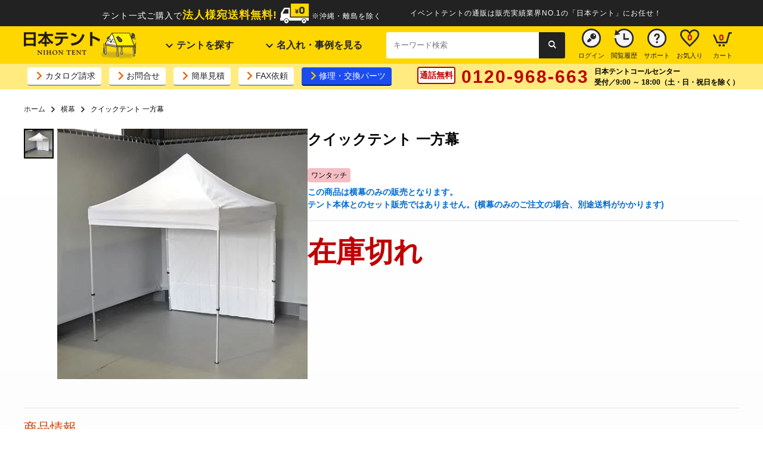

--- FILE ---
content_type: text/html; charset=UTF-8
request_url: https://japan-tent.com/products/list.php?category_id=428
body_size: 13368
content:
<!doctype html>
<html lang="ja">
<head>
    <meta charset="UTF-8" />
    <title>クイックテント 一方幕 | 日本テント</title>
    <meta name="description" content="クイックテント 一方幕はポリエステル250D(防炎・防水・UVカット塗布処理)、カラーは全7色。見積無料!お気軽にお問い合わせください。0120968663(通話無料)" />
    <meta name="viewport" content="width=device-width, initial-scale=1" />
    <meta http-equiv="x-dns-prefetch-control" content="on" />
    <link rel="preconnect dns-prefetch" href="//cdn.jsdelivr.net">
    <link rel="preconnect dns-prefetch" href="//www.googletagmanager.com">
    <link rel="preconnect dns-prefetch" href="//googleads.g.doubleclick.net">
    <link rel="preconnect dns-prefetch" href="//www.google.com">
    <link rel="preconnect dns-prefetch" href="//www.google-analytics.com">
    <link rel="preconnect dns-prefetch" href="//analytics.google.com">
    <link rel="preconnect dns-prefetch" href="//www.google.co.jp">
    <link rel="preconnect dns-prefetch" href="//stats.g.doubleclick.net">
    <link rel="preconnect dns-prefetch" href="//s.yjtag.jp">
    <link rel="preconnect dns-prefetch" href="//am.yahoo.co.jp">
    <link rel="canonical" href="https://japan-tent.com/products/list.php?category_id=428" />
    <link href="/user_data/packages/default/css/list.styles.min.css" rel="stylesheet" />
    <link href="/user_data/packages/default/css/header.min.css" rel="stylesheet">

<script>(function(w,d,s,l,i){w[l]=w[l]||[];w[l].push({'gtm.start':
new Date().getTime(),event:'gtm.js'});var f=d.getElementsByTagName(s)[0],
j=d.createElement(s),dl=l!='dataLayer'?'&l='+l:'';j.async=true;j.src=
'https://www.googletagmanager.com/gtm.js?id='+i+dl;f.parentNode.insertBefore(j,f);
})(window,document,'script','dataLayer','GTM-PM58PSB');</script>
<script async src="https://s.yimg.jp/images/listing/tool/cv/ytag.js"></script>
<script>
window.yjDataLayer = window.yjDataLayer || [];
function ytag() { yjDataLayer.push(arguments); }
ytag({"type":"ycl_cookie"});
</script>

            <script type="application/ld+json">
{
  "@context": "https://schema.org/",
  "@type": "ProductGroup",
  "name": "クイックテント 一方幕",
  "description": "クイックテント 一方幕はポリエステル250D(防炎・防水・UVカット塗布処理)、カラーは全7色。",
  "image": "https://japan-tent.com/user_data/packages/default/img/products/428/428.jpg",
  "url": "https://japan-tent.com/products/list.php?category_id=428",
  "hasVariant": [
    {
      "@type": "Product",
      "name": "一方幕・クイックテント(2.0m×H2.0m)標準色",
      "sku": "YM1-QT-20",
      "image": "https://japan-tent.com/user_data/packages/default/img/products/428/20.png",
      "offers": {
        "@type": "Offer",
        "priceCurrency": "JPY",
        "price": "",
        "itemCondition": "https://schema.org/NewCondition",
        "availability": "https://schema.org/InStock"
      }
    },
    {
      "@type": "Product",
      "name": "一方幕・クイックテント(2.4m×H2.0m)標準色",
      "sku": "YM1-QT-24",
      "image": "https://japan-tent.com/user_data/packages/default/img/products/428/24.png",
      "offers": {
        "@type": "Offer",
        "priceCurrency": "JPY",
        "price": "",
        "itemCondition": "https://schema.org/NewCondition",
        "availability": "https://schema.org/InStock"
      }
    },
    {
      "@type": "Product",
      "name": "一方幕・クイックテント(3.0m×H2.0m)標準色",
      "sku": "YM1-QT-30",
      "image": "https://japan-tent.com/user_data/packages/default/img/products/428/30.png",
      "offers": {
        "@type": "Offer",
        "priceCurrency": "JPY",
        "price": "",
        "itemCondition": "https://schema.org/NewCondition",
        "availability": "https://schema.org/InStock"
      }
    },
    {
      "@type": "Product",
      "name": "一方幕・クイックテント(3.6m×H2.0m)標準色",
      "sku": "YM1-QT-36",
      "image": "https://japan-tent.com/user_data/packages/default/img/products/428/36.png",
      "offers": {
        "@type": "Offer",
        "priceCurrency": "JPY",
        "price": "",
        "itemCondition": "https://schema.org/NewCondition",
        "availability": "https://schema.org/InStock"
      }
    },
    {
      "@type": "Product",
      "name": "一方幕・クイックテント(4.5m×H2.0m)標準色",
      "sku": "YM1-QT-45",
      "image": "https://japan-tent.com/user_data/packages/default/img/products/428/45.png",
      "offers": {
        "@type": "Offer",
        "priceCurrency": "JPY",
        "price": "",
        "itemCondition": "https://schema.org/NewCondition",
        "availability": "https://schema.org/InStock"
      }
    },
    {
      "@type": "Product",
      "name": "一方幕・クイックテント(4.8m×H2.0m)標準色",
      "sku": "YM1-QT-48",
      "image": "https://japan-tent.com/user_data/packages/default/img/products/428/48.png",
      "offers": {
        "@type": "Offer",
        "priceCurrency": "JPY",
        "price": "",
        "itemCondition": "https://schema.org/NewCondition",
        "availability": "https://schema.org/InStock"
      }
    },
    {
      "@type": "Product",
      "name": "一方幕・クイックテント(6.0m×H2.0m)標準色",
      "sku": "YM1-QT-60",
      "image": "https://japan-tent.com/user_data/packages/default/img/products/428/60.png",
      "offers": {
        "@type": "Offer",
        "priceCurrency": "JPY",
        "price": "",
        "itemCondition": "https://schema.org/NewCondition",
        "availability": "https://schema.org/InStock"
      }
    }
  ]
}
</script>
<script type="application/ld+json">
{
    "@context": "https://schema.org",
    "@type": "BreadcrumbList",
    "itemListElement": [
        {
            "@type": "ListItem",
            "position": 1,
            "name": "ホーム",
            "item": "https://japan-tent.com/"
        },
        {
            "@type": "ListItem",
            "position": 2,
            "name": "横幕",
            "item": "https://japan-tent.com/user_data/pro_list_yoko.php"
        },
        {
            "@type": "ListItem",
            "position": 3,
            "name": "クイックテント 一方幕",
            "item": "https://japan-tent.com/products/list.php?category_id=428"
        }
    ]
}
</script>
    </head>

<!-- ▼BODY部 スタート -->
<body onLoad="fnOnLoad(); ">
<!-- Google Tag Manager (noscript) -->
<noscript><iframe src="https://www.googletagmanager.com/ns.html?id=GTM-PM58PSB"
height="0" width="0" style="display:none;visibility:hidden"></iframe></noscript>
<!-- End Google Tag Manager (noscript) -->

    <noscript>
        <p>JavaScript を有効にしてご利用下さい.</p>
    </noscript>

    <a name="top" id="top"></a>

    

                             

                                <!-- ▽ header -->
    <div class="fluid-container -dark">
        <div class="row descrition-header">
            <p class="title">イベントテントの通販は販売実績業界NO.1の「日本テント」にお任せ！</p>
            <div class="descrition"><span class="_fs-14px">テント一式ご購入で</span><strong class="_fs-18px _text-primary">法人様宛送料無料!</strong>&nbsp;<img src="/user_data/packages/default/img/common/icon-delivery.svg" width="48" height="33" alt="送料無料">&nbsp;<span class="_fs-12px">※沖縄・離島を除く</span></div>
        </div><!-- /.row -->
    </div><!-- /.fluid-container -->
    <div class="fluid-container -primary">
        <div class="row main-header">
            <div class="logo"><a href="/"><img src="/user_data/packages/default/img/common/logo.png" width="191" height="49" alt="日本テント"></a></div>
            <div class="globalnav">
                <div class="menu-item">
                    <a href="#"><i class="icon-icon-donw _fs-12px"></i> テントを探す</a>
                    <ul class="submenu">
                        <li><a href="/user_data/pro_list.php"><i class="_fs-14px icon-arrowright _text-orange"></i>すべてのテントを見る</a></li>
                        <li><a href="#" onClick="formToProlist('/user_data/pro_list.php', {'structure[]':'組み立て式', 'mode':'preselect', 'transactionid':'ccbf62718ad300f64a2359a609373a39f67fcd76'});return false;"><i class="_fs-14px icon-arrowright _text-orange"></i>組立式テント</a></li>
                        <li><a href="/one-touch-tent/"><i class="_fs-14px icon-arrowright _text-orange"></i>ワンタッチテント</a></li>
                        <li><a href="/user_data/pro_list_ten.php"><i class="_fs-14px icon-arrowright _text-orange"></i>天幕</a></li>
                        <li><a href="/user_data/pro_list_yoko.php"><i class="_fs-14px icon-arrowright _text-orange"></i>横幕</a></li>
                        <li><a href="/user_data/pro_list_option.php"><i class="_fs-14px icon-arrowright _text-orange"></i>オプション品</a></li>
                    </ul>
                </div>
                <div class="menu-item">
                    <a href="#"><i class="icon-icon-donw _fs-12px"></i> 名入れ・事例を見る</a>
                    <ul class="submenu">
                        <li><a href="/user_data/moji_guide.php"><i class="_fs-14px icon-arrowright _text-orange"></i>名入れ・ロゴ入れ実例</a></li>
                        <li><a href="/user_data/logo.php"><i class="_fs-14px icon-arrowright _text-orange"></i>名入れ料金・注文方法</a></li>
                        <li><a href="/user_data/case.php"><i class="_fs-14px icon-arrowright _text-orange"></i>導入事例</a></li>
                    </ul>
                </div>
            </div><!-- /.globalnav -->
            <div>
                <form method="get" action="https://japan-tent.com/user_data/search.php" class="search-form">
                    <input type="text" name="words" size="25" placeholder="キーワード検索">
                    <input type="submit" value="&#xe801">
                </form>
            </div>
            <div class="utility">
                <a class="icon-utility" href="/mypage/login.php"><img src="/user_data/packages/default/img/common/icon-login.svg" alt="ログイン" width="32" height="32" class="icon"><span class="text">ログイン</span></a>
                <a class="icon-utility" href="/user_data/bhistory.php"><img src="/user_data/packages/default/img/common/icon-history.svg" alt="閲覧履歴" width="32" height="32" class="icon"><span class="text">閲覧履歴</span></a>
                <a class="icon-utility" href="/user_data/guide.php"><img src="/user_data/packages/default/img/common/icon-help.svg" alt="サポート" width="32" height="32" class="icon"><span class="text">サポート</span></a>
                <a class="icon-utility" href="/user_data/favorite.php"><img src="/user_data/packages/default/img/common/icon-favorite.svg" alt="お気入り" width="32" height="32" class="icon"><span class="text">お気入り</span><span id="favoriteCount" class="quantity -favorite">0</span></a>
                <a class="icon-utility" href="/cart/"><img src="/user_data/packages/default/img/common/icon-cart.svg" alt="カート" width="32" height="32" class="icon"><span class="text">カート</span><span class="quantity -cart">0</span></span></a>
            </div><!-- /.subnav -->
        </div><!-- /.row -->
    </div><!-- /.fluid-container -->
    <div class="fluid-container -lightprimary _mb-2">
        <div class="row sub-header">
            <div class="subnav">
                <a href="/user_data/catalog.php" target="_blank" class="btn-subnav"><i class="_fs-14px icon-arrowright _text-orange"></i>カタログ請求</a>
                <a href="/contact/" class="btn-subnav"><i class="_fs-14px icon-arrowright _text-orange"></i>お問合せ</a>
                <a href="/user_data/estimate.php" class="btn-subnav"><i class="_fs-14px icon-arrowright _text-orange"></i>簡単見積</a>
                <a href="/user_data/fax.php" class="btn-subnav"><i class="_fs-14px icon-arrowright _text-orange"></i>FAX依頼</a>
                <a href="/user_data/repair.php" class="btn-subnav -is-primary"><i class="_fs-14px icon-arrowright _text-yellow"></i>修理・交換パーツ</a>
            </div><!-- /.subnav -->
            <div class="contact">
                <div><span class="default-badge -outline -danger _fs-14px">通話無料</span></div>
                <div>
                    <span class="_fw-bold _text-danger _fs-30px _ls-2">0120-968-663</span>
                </div>
                <div class="_fs-12px _fw-bold">
                    日本テントコールセンター<br>
                    受付／9:00 ～ 18:00（土・日・祝日を除く）
                </div>
            </div><!-- /.contact -->
        </div><!-- /.row -->
    </div><!-- /.fluid-container -->

    <!-- △ header -->

                

                                    
                                    
                                                            
                <!-- ▼メイン -->
                <div class="fluid-container">
    <!-- ▽ topic path -->
    <div class="row _fs-12px _mb-2">
        <nav>
            <ol class="pankuzu-container">
                <li class="link"><a href="/">ホーム</a></li>
                                                <li class="link"><a href="/user_data/pro_list_yoko.php">横幕</a></li>
                                <li class="link">クイックテント 一方幕</li>
            </ol>
        </nav>
    </div>
    <!-- △ topic path -->

    <div class="row flex-container -flexstart">
        <div>
            <ul id="thumbnails" class="thumbnails">
                <li class="thumbnail">
                    <img class="lazy" src="/user_data/packages/default/img/common/dammy.gif" data-src="/user_data/packages/default/img/products/428/428.jpg" width="480" height="480" alt="クイックテント 一方幕" />
                </li>
            </ul>
            <section class="splide" id="main-carousel" aria-label="クイックテント 一方幕">
                <div class="splide__track">
                    <ul class="splide__list">
                        <li class="splide__slide">
                            <img class="lazy" src="/user_data/packages/default/img/common/dammy.gif" data-src="/user_data/packages/default/img/products/428/428.jpg" width="420" height="420" alt="クイックテント 一方幕" />
                        </li>
                    </ul>
                </div>
            </section>
        </div>
        <div class="flex-grow2">
            <h1 class="title-headings _fs-24px _mb-2">クイックテント 一方幕</h1>

<span class="default-badge -onetouch">ワンタッチ</span>
&nbsp;                                <p class="_fs-14px _fw-bold _text-info">
                この商品は横幕のみの販売となります。<br>
                テント本体とのセット販売ではありません。(横幕のみのご注文の場合、別途送料がかかります)
            </p><!-- /._fs-14px _fw-bold _text-info -->


            <hr>
                
            <p>
                <span class="_fs-48px _fw-bold _text-danger">在庫切れ</span>
            </p>
                
    
                    <div class="flex-container _my-1">
                                                                                        </div><!-- /.flex-container -->
    

        </div><!-- /.flex-grow2 -->
    </div><!-- /.row -->

    <div class="row _mt-2">

            <form name="form1" id="form1" method="GET" action="/products/list.php?category_id=428">
                <input type="hidden" name="transactionid" value="ccbf62718ad300f64a2359a609373a39f67fcd76" />
                <input type="hidden" name="mode" id="mode" value="" />
                <input type="hidden" name="mode_option" value="0" />
                <input type="hidden" name="pageno" value="" />
                <input type="hidden" name="disp_number" value="999" />
                <input type="hidden" name="orderby" value="" />
                <input type="hidden" name="category_id" value="428" />
                <input type="hidden" name="product_id" value="" />
                <input type="hidden" name="rnd" value="phu" />
                <!--検索条件ここから-->
                                <!--検索条件ここまで-->

        <table class="default-table _mb-2" cellspacing="0">

        </table>


            </form>


                    <!-- カートの中のモーダル -->
                    <section id="modalArea2" class="modalArea">
                        <div id="modalBg2" class="modalBg"></div>
                        <div class="modalWrapper -normal">
                            <div class="modalContents">
                                <div class="cart-container -modal">
                                    <div class="heading">
                                        <div class="_w-50"><h2 class="title-headings -h2 _mb-2"><i class="icon-checked _text-success"></i><span class="_text-success">カートに追加されました</span></h2></div><!-- /._w-50 -->
                                        <div class="_w-50 _pl-2"><h2 class="title-headings -h2 _mb-2">カートに&nbsp;<span id="cartTotal" class="_text-danger _fs-30px _fw-bold"></span>&nbsp;個の商品があります</h2></div><!-- /._w-50 -->
                                    </div>
                                    <div class="header">
                                        <div class="w50">
                                            <img class="lazy _border" src="/user_data/packages/default/img/common/dammy.gif" data-src="/user_data/packages/default/img/products/428/428.jpg" width="100" height="100" alt="" />
                                            <p id="cartProductName"></p>
                                        </div><!-- /.w50 -->
                                        <div class="w25">
                                            <p>小計</p>
                                            <p>送料</p>
                                            <p>消費税</p>
                                            <p class="_fw-bold">合計</p>
                                            <a href="/products/list.php?category_id=428" class="default-button -light -block -small _fs-18px _hover">買い物を続ける</a>
                                        </div><!-- /.w25 -->
                                        <div class="w25">
                                            <p id="cartProductSubTotal"></p>
                                            <p id="cartDelivFee">未定</p>
                                            <p id="cartProductTax"></p>
                                            <p id="cartProductTotal" class="_fw-bold"></p>
                                            <a href="/cart/" class="default-button -secondary -block -small _fs-18px">見積・購入へ進む</a>
                                        </div><!-- /.w25 -->

                                    </div><!-- /.header -->
                                    </div><!-- /.container-cart -->
                            </div>
                            <div id="closeModal2" class="closeModal">
                                ×
                            </div>
                        </div>
                    </section>






        <hr>
        <h2 class="title-headings -h1 _mb-2">商品情報</h2>

        <h3 class="title-headings -h2 _mt-2 _mb-2">横幕素材・カラーについて</h3>
        <div class="flex-container -flexstart -top">
            <div class="half">
                <h4 class="title-headings -h4 _mb-2">クイックテント横幕</h4>
                <p class="_fs-14px">
                    横幕：ポリエステル250D（防炎・防水・UVカット塗布処理）<br>
                    カラー：全7色
                </p>
            </div>
            <div class="w74">
                <img class="lazy _mb-1" src="/user_data/packages/default/img/common/dammy.gif" data-src="/user_data/packages/default/img/products/428/maku11.png" alt="250デニール" width="74" height="74"><br>
                250デニール
            </div>
            <div class="w74">
                <img class="lazy _mb-1" src="/user_data/packages/default/img/common/dammy.gif" data-src="/user_data/packages/default/img/products/428/maku04.png" alt="防炎加工" width="74" height="74"><br>
                防炎加工
            </div>
            <div class="w74">
                <img class="lazy _mb-1" src="/user_data/packages/default/img/common/dammy.gif" data-src="/user_data/packages/default/img/products/428/maku03.png" alt="防水加工" width="74" height="74"><br>
                防水加工
            </div>
            <div class="w74">
                <img class="lazy _mb-1" src="/user_data/packages/default/img/common/dammy.gif" data-src="/user_data/packages/default/img/products/428/maku06.png" alt="UVカット" width="74" height="74"><br>
                UVカット
            </div>
        </div><!-- /.flex-container -->
        <div class="_bg-white _p-2 _mt-2">
            <p class="_fs-14px">カラーサンプル</p>
            <div class="flex-container -flexstart -top">
                <div class="thirty">
                    <p class="_fs-14px _mt-1">2.0m×2.0m｜3.0m×3.0m</p>
                    <p class="_fs-14px _mt-1">
                        <img class="lazy" src="/user_data/packages/default/img/common/dammy.gif" data-src="/user_data/packages/default/img/products/428/sample01.gif" alt="カラーサンプル" width="207" height="139">
                    </p>
                </div>
                <div class="thirty">
                    <p class="_fs-14px _mt-1">2.4m×3.6m｜3.0m×4.5m</p>
                    <p class="_fs-14px _mt-1">
                        <img class="lazy" src="/user_data/packages/default/img/common/dammy.gif" data-src="/user_data/packages/default/img/products/428/sample02.gif" alt="カラーサンプル" width="222" height="205">
                    </p>
                </div>
                <div class="thirty">
                    <p class="_fs-14px _mt-1">2.4m×4.8m｜3.0m×6.0m</p>
                    <p class="_fs-14px _mt-1">
                        <img class="lazy" src="/user_data/packages/default/img/common/dammy.gif" data-src="/user_data/packages/default/img/products/428/sample03.gif" alt="カラーサンプル" width="195" height="272">
                </p>
                </div>
            </div><!-- /.flex-container -->
        </div><!-- /._bg-white -->

        <hr>
        <h2 class="title-headings -h1 _mb-2">この横幕を使用できるテント</h2>
        <section class="splide _mb-3" id="sub2-carousel" aria-label="この横幕を使用できるテント">
            <div class="splide__track">
                <ul class="splide__list">
                    <li class="splide__slide -w180">
                        <div class="item">
                            <a href="/products/list.php?category_id=57">
                                <img class="lazy _border" src="/user_data/packages/default/img/common/dammy.gif" data-src="/user_data/packages/default/img/products/57/57.jpg" alt="クイックテント・スチール(2.0m×2.0m)" width="180" height="180">
                                <p class="name">クイックテント(スチール)</p>
                                <div class="discount">
                                </div><!-- /.discount -->
                                <div class="_text-danger">
                                    <span class="_fs-24px _fw-bold">在庫切れ</span>
                                </div>
                            </a>
                        </div><!-- /.item -->
                    </li>
                    <li class="splide__slide -w180">
                        <div class="item">
                            <a href="/products/list.php?category_id=99">
                                <img class="lazy _border" src="/user_data/packages/default/img/common/dammy.gif" data-src="/user_data/packages/default/img/products/99/99.jpg" alt="クイックテント・アルミ(2.4m×2.4m)" width="180" height="180">
                                <p class="name">クイックテント(オールアルミ)</p>
                                <div class="discount">
                                </div><!-- /.discount -->
                                <div class="_text-danger">
                                    <span class="_fs-24px _fw-bold">在庫切れ</span>
                                </div>
                            </a>
                        </div><!-- /.item -->
                    </li>
                    <li class="splide__slide -w180">
                        <div class="item">
                            <a href="/products/list.php?category_id=324">
                                <img class="lazy _border" src="/user_data/packages/default/img/common/dammy.gif" data-src="/user_data/packages/default/img/products/324/324.jpg" alt="クイックテント・スチール(2.0m×2.0m)迷彩" width="180" height="180">
                                <p class="name">クイックテント 迷彩</p>
                                <div class="discount">
                                </div><!-- /.discount -->
                                <div class="_text-danger">
                                    <span class="_fs-24px _fw-bold">在庫切れ</span>
                                </div>
                            </a>
                        </div><!-- /.item -->
                    </li>
                </ul>
            </div>
        </section>


        <hr>
        <h2 class="title-headings -h1 _mb-2">イベントテントのベストセラー</h2>
        <div class="flex-container -w180 _mb-3">
                        <a href="/products/list.php?category_id=49" class="item">
                <img class="lazy" src="/user_data/packages/default/img/common/dammy.gif" data-src="/user_data/packages/default/img/products/49/49.jpg" alt="イベント集会テント(定番品)軒高200cm" width="180" height="180" />
                <p>イベント集会テント(定番品)軒高200cm</p>
                <p class="price">58,300円(税込)～</p>
            </a>
                                <a href="/products/list.php?category_id=52" class="item">
                <img class="lazy" src="/user_data/packages/default/img/common/dammy.gif" data-src="/user_data/packages/default/img/products/52/52.jpg" alt="軽量アルミパイプテント" width="180" height="180" />
                <p>軽量アルミパイプテント</p>
                <p class="price">116,600円(税込)～</p>
            </a>
                                <a href="/products/list.php?category_id=58" class="item">
                <img class="lazy" src="/user_data/packages/default/img/common/dammy.gif" data-src="/user_data/packages/default/img/products/58/58.jpg" alt="かんたんてんと3(スチール&アルミ複合)" width="180" height="180" />
                <p>かんたんてんと3(スチール&アルミ複合)</p>
                <p class="price">49,500円(税込)～</p>
            </a>
                                <a href="/products/list.php?category_id=59" class="item">
                <img class="lazy" src="/user_data/packages/default/img/common/dammy.gif" data-src="/user_data/packages/default/img/products/59/59.jpg" alt="かんたんてんと3(アルミ)" width="180" height="180" />
                <p>かんたんてんと3(アルミ)</p>
                <p class="price">53,900円(税込)～</p>
            </a>
                                <a href="/products/list.php?category_id=195" class="item">
                <img class="lazy" src="/user_data/packages/default/img/common/dammy.gif" data-src="/user_data/packages/default/img/products/195/195.jpg" alt="組立らくらく キングテント" width="180" height="180" />
                <p>組立らくらく キングテント</p>
                <p class="price">83,600円(税込)～</p>
            </a>
                                <a href="/products/list.php?category_id=173" class="item">
                <img class="lazy" src="/user_data/packages/default/img/common/dammy.gif" data-src="/user_data/packages/default/img/products/173/173.jpg" alt="防災用・避難用 レスキューテント" width="180" height="180" />
                <p>防災用・避難用 レスキューテント</p>
                <p class="price">219,000円(税込)～</p>
            </a>
                    </div><!-- /.flex-container -->

    </div><!-- /.row -->
</div><!-- /.container-fluid -->
                <!-- ▲メイン -->

                                                            
                                    
                                    
                            
    <!-- ▽ footer -->
    <div class="fluid-container _mt-0 _mb-0">
        <div class="row _bg-white">
            <div class="grid-container -guide">
                <div class="grid">
                    <h2 class="title-headings -h2">ご利用ガイド</h2>
                </div><!-- /.grid -->
                <div class="grid">
                    <h2 class="title-headings -h2 _mb-1">営業日カレンダー</h2>
                    <div id="js-calendar"></div>
                    <div class="flex-container _mt-1 -flexstart -nogap">
                        <div class="-today -description">本日</div><!-- /.item -->
                        <div class="-holiday -description">休日</div><!-- /.item -->
                    </div><!-- /.flex-container -->
                    <p class="_fw-bold _fs-14px _mt-1">日本テントコールセンター</p><!-- /._fw-bold -->
                    <div class="flex-container -flexstart -center -nogap">
                        <div><span class="default-badge -outline -danger _fs-12px _mr-1">通話無料</span></div>
                        <div>
                            <a href="tel:0120-968-663"><span class="_fw-bold _text-danger _fs-26px">0120-968-663</span></a>
                        </div>
                    </div><!-- /.flex-container -->
                    <p class="_fs-12px">受付／9:00 ～ 18:00（土・日・祝日を除く）</p>
                </div><!-- /.grid -->

                <div class="grid">
                    <h3 class="title-headings -h3 _mb-1"><i class="icon-delivery _fs-24px"></i>配送について</h3>
                    <p class="_fs-16px">
                        テント一式（天幕 + フレーム）のご購入で法人様宛送料無料です。<br>
                        （沖縄・離島地域および個人宅配送を除く）
                    </p>
                    <a href="/user_data/guide_delivery.php" class="more"><i class="icon-right"></i>詳しく見る</a>
                </div><!-- /.grid -->
                <div class="grid">
                    <h3 class="title-headings -h3 _mb-1"><i class="icon-bill _fs-24px"></i>帳票について</h3><!-- /.title-headings -->
                    <p class="_fs-16px">
                        お見積書、領収書、請求書、納品書などご要望に応じて対応させていただいております。
                    </p>
                    <a href="/user_data/guide_report.php" class="more"><i class="icon-right"></i>詳しく見る</a>
                </div><!-- /.grid -->
                <div class="grid">
                    <h3 class="title-headings -h3 _mb-1"><i class="icon-card _fs-24px"></i>お支払いについて</h3><!-- /.title-headings -->
                    <p class="_fs-16px _mb-1">
                        クレジットカード・コンビニ決済、銀行振込・郵便振替をご利用いただけます。
                    </p>
                    <img class="lazy" src="/user_data/packages/default/img/common/dammy.gif" data-src="/user_data/packages/default/img/common/fig-payment.png" alt="クレジット決済・コンビニ決済" width="218" height="58">
                    <a href="/user_data/guide_payment.php" class="more"><i class="icon-right"></i>詳しく見る</a>
                </div><!-- /.grid -->
                <div class="grid">
                    <h3 class="title-headings -h3 _mb-1"><i class="icon-return _fs-24px"></i>返品・交換について</h3><!-- /.title-headings -->
                    <p class="_fs-16px">
                        万が一の不良品に関しては誠意を持って対応させていただきます。<br>
                        お客様のご都合による返品及び交換は商品の特性上、お受け致しかねます。
                    </p>
                    <a href="/user_data/guide_return.php" class="more"><i class="icon-right"></i>詳しく見る</a>
                </div><!-- /.grid -->
                <div class="grid">
                    <h3 class="title-headings -h3 _mb-1"><i class="icon-calendar _fs-24px"></i>納期について</h3><!-- /.title-headings -->
                    <p class="_fs-16px">
                        平日午前11時迄のご入金確認で即日、以降は翌営業日での発送となります。<br>
                        「名入れ・ロゴ」の指定がある場合は10営業日程度かかります。<br>
                        （お急ぎの場合はご相談ください）
                    </p>
                    <a href="/user_data/guide_deliverydate.php" class="more"><i class="icon-right"></i>詳しく見る</a>
                </div><!-- /.grid -->
                <div class="grid">
                    <h3 class="title-headings -h3 _mb-1"><i class="icon-faq _fs-24px"></i>よくある質問</h3><!-- /.title-headings -->
                    <p class="_fs-16px">
                        お客様からよくお問い合わせいただく内容をまとめたものを掲載しております。
                    </p>
                    <a href="/user_data/faq.php" class="more"><i class="icon-right"></i>詳しく見る</a>
                </div><!-- /.grid -->
            </div><!-- /.grid-container -->
        </div><!-- /.row -->
    </div><!-- /.fluid-container _mb-2 -->
    <a href="#top" class="fluid-container -pagetop _mt-2">
        ページの先頭へ戻る
    </a><!-- /.fluid-container bg-dark -->
    <div class="fluid-container -dark">
        <div class="row flex-container _py-2">
            <div>
                <a href="/"><img src="/user_data/packages/default/img/common/dammy.gif" data-src="/user_data/packages/default/img/common/logo-inversed.png" class="lazy" alt="日本テント" width="140" height="47"></a>
            </div>
            <div>
                <h3 class="title-headings -h4 _text-white _mb-1">日本テントのサービス</h3>
                <ul>
                    <li class="default-list"><a class="footerlink" href="/user_data/staff.php">テント通販に不安のある方へ</a></li>
                    <li class="default-list"><a class="footerlink" href="/user_data/logo.php">名入れ・ロゴ入れについて</a></li>
                    <li class="default-list"><a class="footerlink" href="/user_data/campaign.php">お得なキャンペーン</a></li>
                    <li class="default-list"><a class="footerlink" href="/user_data/catalog.php">カタログ請求</a></li>
                    <li class="default-list"><a class="footerlink" href="/user_data/repair.php">修理受付</a></li>
                    <li class="default-list"><a class="footerlink" href="/user_data/corp.php">代行出荷</a></li>
                    <li class="default-list"><a class="footerlink" href="/entry/kiyaku.php">無料会員登録</a></li>
                    <li class="default-list"><a class="footerlink" href="/mypage/login.php">ログイン</a></li>
                </ul>
            </div>
            <div>
                <h3 class="title-headings -h4 _text-white _mb-1">テントを探す</h3>
                <ul>
                    <li class="default-list"><a class="footerlink" href="/user_data/pro_list.php">テント</a></li>
                    <li class="default-list"><a class="footerlink" href="/one-touch-tent/">ワンタッチテント</a></li>
                    <li class="default-list"><a class="footerlink" href="/user_data/pro_list_yoko.php">横幕</a></li>
                    <li class="default-list"><a class="footerlink" href="/user_data/pro_list_option.php">オプション品</a></li>
                    <li class="default-list"><a class="footerlink" href="/user_data/estimate.php">簡単見積</a></li>
                    <li class="default-list"><a class="footerlink" href="/user_data/select_capacity.php">収容人数で探す</a></li>
                    <li class="default-list"><a class="footerlink" href="/user_data/plan03.php">簡単組立で探す</a></li>
                    <li class="default-list"><a class="footerlink" href="/user_data/plan05.php">学校・自治会向けで探す</a></li>
                    <li class="default-list"><a class="footerlink" href="/user_data/select.php">失敗しないテント選び</a></li>
                    <li class="default-list"><a class="footerlink" href="/user_data/case.php">導入事例</a></li>
                </ul>
            </div>
            
            <div>
                <h3 class="title-headings -h4 _text-white _mb-1">利用目的から探す</h3>
                <ul class="default-list">
                    <li class="default-list"><a class="footerlink" href="/user_data/select_event.php">イベントにおすすめのテント</a></li>
                    <li class="default-list"><a class="footerlink" href="/user_data/select_sportsday.php">運動会におすすめのテント</a></li>
                    <li class="default-list"><a class="footerlink" href="/user_data/select_clubactivities.php">部活・クラブ活動におすすめのテント</a></li>
                    <li class="default-list"><a class="footerlink" href="/user_data/select_donation.php">寄贈品におすすめのテント</a></li>
                    <li class="default-list"><a class="footerlink" href="/user_data/select_festival.php">お祭りにおすすめのテント</a></li>
                    <li class="default-list"><a class="footerlink" href="/user_data/select_store.php">店舗・ブース・露店におすすめのテント</a></li>
                    <li class="default-list"><a class="footerlink" href="/user_data/plan02.php">防災におすすめのテント</a></li>
                    <li class="default-list"><a class="footerlink" href="/user_data/select_sunshade.php">日よけにおすすめのテント</a></li>
                </ul>
            </div>
            <div>
                <h3 class="title-headings -h4 _text-white _mb-1">ヘルプ&amp;ガイド</h3>
                <ul>
                    <li class="default-list"><a class="footerlink" href="/user_data/guide_delivery.php">配送について</a></li>
                    <li class="default-list"><a class="footerlink" href="/user_data/guide_report.php">帳票について</a></li>
                    <li class="default-list"><a class="footerlink" href="/user_data/guide_payment.php">支払について</a></li>
                    <li class="default-list"><a class="footerlink" href="/user_data/guide_deliverydate.php">納期について</a></li>
                    <li class="default-list"><a class="footerlink" href="/user_data/guide_return.php">返品・交換について</a></li>
                    <li class="default-list"><a class="footerlink" href="/user_data/faq.php">よくある質問</a></li>
                    <li class="default-list"><a class="footerlink" href="/contact/">お問い合わせ</a></li>
                </ul>
            </div>
        </div><!-- /.row flex-container -->
        <hr class="_hr-lightdark">
        <div class="row flex-container _pb-2">
            <ul>
                <li class="default-list -inline"><a class="footerlink" href="/user_data/company.php">運営会社</a><span class="_text-white _px-1">｜</span></li>
                <li class="default-list -inline"><a class="footerlink" href="/user_data/privacy.php">個人情報のお取り扱い</a><span class="_text-white _px-1">｜</span></li>
                <li class="default-list -inline"><a class="footerlink" href="/order/">特定商取引法</a><span class="_text-white _px-1">｜</span></li>
                <li class="default-list -inline"><a class="footerlink" href="/user_data/sitemap.php">サイトマップ</a></li>
            </ul>
            <p class="_fs-12px _text-white">&copy;<a href="/" class="_fs-12px _text-white">イベントテント通販「日本テント」</a>｜AOI FACTORY. Inc.</p>
        </div>

    </div><!-- /.fluid-container -dark -->
    <!-- △ footer -->

    <script type="text/javascript" src="/user_data/packages/default/js/intersection-observer.min.js"></script>
    <script type="text/javascript" src="/user_data/packages/default/js/calendar.js?1768043409"></script>
    <script type="text/javascript" src="/user_data/packages/default/js/formtoprolist.js"></script>

    <script type="text/javascript">
    //<![CDATA[
        function fnOnLoad() {}
    //]]>
    </script>
    <script type="text/javascript" src="/user_data/packages/default/js/favorite.js"></script>
    <script type="text/javascript" src="/user_data/packages/default/js/eccube.modesubmit.js"></script>
    <script type="text/javascript" src="/user_data/packages/default/js/eccube.productslist.js"></script>
    <script type="text/javascript" src="/user_data/packages/default/js/moji_simulator.js"></script>
    <script type="text/javascript" src="/user_data/packages/default/js/catalog.js"></script>

<script type="text/javascript">
// 全体変数
var submitCheck = 0;

var alertCheck = 1;


        // セレクトボックスが変更されたらhiddenのclasscategory_id1に値をセット
        function lnSetSelect(name1, id) {
            var clctid1;
            if( name1 ) {
                clctid1 = $('#'+name1).val();
            }
            var pro_id;
            if( id ) {
                pro_id = id;
            }

            if( clctid1 && pro_id ) {
                $('#classcategory_id1').val( clctid1 );
                $('#product_id_classcategory_id1').val( pro_id );
            }
            return false;
        }


// カートボタン 入力チェック(暫定版:ｻｰﾊﾞｰ側とﾁｪｯｸ内容の同期を取る対応が必要)
function CartSubmit( pro_id )
{
    // エラー表示クリア
    // var errMsgBox = $( '#errsum_kakaku' );
    var errMsgBox = document.querySelectorAll( '#errsum_kakaku' );
    if( errMsgBox.length > 0 ) {
        errMsgBox.hide();
    }

    // $( '.chk_item' ).css( 'background-color', 'transparent' );
    // $( 'table.price-list td' ).css( 'background-color', 'transparent' );


    // document.querySelector( '.chk_item' ).style.backgroundColor = 'transparent';
    // document.querySelector( 'table.price-list td' ).style.backgroundColor = 'transparent';

    // エラーチェック
    var arrError = CheckCartError( pro_id );
    var aleatmsg='';
    submitCheck = 0; // エラーだった時モーダル表示をさせない為のフラグ
    if( arrError.length > 0 ) {
        for( var i in arrError ) {
            if( aleatmsg.length > 0 ) {
                aleatmsg += '\n';
            }
            aleatmsg += arrError[i].msg;
            // $( '#'+arrError[i].id ).addClass( 'border-danger' );
            document.querySelector( '#' + arrError[i].id ).classList.add( 'border-danger' );
        }
        var listRow = document.querySelectorAll( '#' + 'listrow' + pro_id + ' td' );
        if( listRow.length > 0 ) {
            listRow.css( 'background-color', '#ffe8e8' ).children( "td.yokomaku_img" ).css( 'background-color', '#FFF' );
        }
        submitCheck = 1; // エラーだった時モーダル表示をさせない為のフラグ
        alert( aleatmsg );
        return false;
    }

    // カートへ
    fnModeSubmit( 'cart', 'product_id', pro_id );
}

function CheckCartError( pro_id )
{
    var errObj = [];
    var errTmp = '';

    var classcategoryName = '規格１';
    var classcategoryNameEle = document.querySelectorAll( '#' + 'class_name1' + pro_id );
    if( classcategoryNameEle.length > 0 ) {
        classcategoryName = document.getElementById( 'class_name1' + pro_id ).innerHTML;
    }
    var arrChek = [
          { 'target':'classcategory_id' + pro_id + '_1', 'targetName':classcategoryName, 'chek':'EXIST_CHECK', 'maxlen':0, 'bkFlg':1 }
        , { 'target':'quantity' + pro_id, 'targetName':'個数', 'chek':'EXIST_CHECK', 'maxlen':0, 'bkFlg':1 }
        , { 'target':'quantity' + pro_id, 'targetName':'個数', 'chek':'NUM_CHECK', 'maxlen':0, 'bkFlg':0 }
        , { 'target':'quantity' + pro_id, 'targetName':'個数', 'chek':'MAX_LENGTH_CHECK', 'maxlen':9, 'bkFlg':0 }
    ];
    var preResu = true;

    for( var i in arrChek ) {
        var target = document.querySelectorAll( '#' + arrChek[i].target );
        var targetName = arrChek[i].targetName;
        var skipFlg = false;
        if( target.length > 0 ) {
            if( arrChek[i].bkFlg == 1 || preResu == true ) {
                errTmp = CheckError( arrChek[i].chek, document.getElementById( arrChek[i].target ).value, arrChek[i].maxlen, targetName );
                if( errTmp.length > 0 ) {
                    errObj.push( { id:document.getElementById( arrChek[i].target ).getAttribute( 'id' ), msg:errTmp } );
                    preResu = false;
                }
                else {
                    preResu = true;
                }
            }
        }
    }
    return errObj;
}

function CheckError(chek, chekVal, maxlength, chekName) {
    var retMsg = '';

    switch( chek ){
        case 'EXIST_CHECK':
            if(chekVal=='__unselected'){
                retMsg = '※' + chekName + 'が入力されていません。';
            }
            break;
        case 'NUM_CHECK':
            if(chekVal==0){
                retMsg = '※' + chekName + '1以上を入力してください。';
            }
            else if(! chekVal.match(/^[1-9][0-9]*$/)){
                retMsg = '※' + chekName + 'は数字で入力してください。';
            }
            break;
        case 'MAX_LENGTH_CHECK':
            if (chekVal.length > maxlength){
                retMsg = '※' + maxlength + '字以下で入力してください。';
            }
            break;
    }
    return retMsg;
}
</script>


    <script type="text/javascript">
        function cartCheck( product_id, product_class_id ) {
            // エラー表示クリア
            var errMsgBox = document.querySelectorAll( '#errsum_kakaku' );
            if( errMsgBox.length > 0 ) {
                errMsgBox.hide();
            }

            // エラーチェック
            var arrError = CheckCartError( product_id );
            var aleatmsg = '';
            if( arrError.length > 0 ) {
                for( var i in arrError ) {
                    if( aleatmsg.length > 0 ) {
                        aleatmsg += '\n';
                    }
                    aleatmsg += arrError[i].msg;
                    document.querySelector( '#' + arrError[i].id ).classList.add( 'border-danger' );
                }
                var listRow = document.querySelectorAll( '#' + 'listrow' + product_id + ' td' );
                if( listRow.length > 0 ) {
                    listRow.css( 'background-color', '#ffe8e8' ).children( "td.yokomaku_img" ).css( 'background-color', '#FFF' );
                }

                // アラート表示したかフラグ
                alertCheck = 0;

                alert( aleatmsg );
                return false;
            }

            //送信データを準備
            const classname = "classcategory_id"+product_id+"_1";
            const quantitId = "quantity"+product_id;
            const selectname = document.form1[classname];
            let categoryClassId = '';
            if(typeof selectname !== 'undefined') {
                const num = selectname.selectedIndex;
                categoryClassId = selectname.options[num].value;
            }

            //以下、非同期通信
            var postData = {};
            var myXml = new XMLHttpRequest();
            var postdata = new FormData();

            postData["mode"] = document.getElementById("mode").value;
            postData["product_id"] = product_id;
            postData["product_class_id"] = product_class_id;
            postData["category_class_id"] = categoryClassId;
            postData["quantity"] = document.getElementById(quantitId).value;

            postdata.append( 'mode', postData["mode"] );
            postdata.append( 'product_id', postData["product_id"] );
            postdata.append( 'product_class_id', postData["product_class_id"] );
            postdata.append( 'category_class_id', postData["category_class_id"] );
            postdata.append( 'quantity', postData["quantity"] );

            myXml.open( "POST", "https://japan-tent.com/ajax/cart_check.php", true );
            myXml.send( postdata );

            myXml.onload = function( event ) {
                if( myXml.readyState === 4 ) {
                    if( myXml.status === 200 ) {
                        // alert( "成功しました" ); //通信成功時
                        var json = JSON.parse( myXml.response );

                        const modalArea  = document.getElementById( 'modalArea2' );
                        const openModal  = document.getElementById( 'openModal2' );
                        const closeModal = document.getElementById( 'closeModal2' );
                        const modalBg    = document.getElementById( 'modalBg2' );
                        const toggle     = [openModal,closeModal,modalBg];

                        modalArea.classList.toggle( 'is-show' );
    
                        document.getElementById( 'cartTotal' ).innerHTML = json['cart_total'];
                        document.getElementById( 'cartProductName' ).innerHTML = json['product_name'] + "<br>\xA5" + json['product_price'];
                        document.getElementById( 'cartProductSubTotal' ).innerHTML = "\xA5" + json['product_sub_total'];
                        document.getElementById( 'cartProductTax' ).innerHTML = "\xA5" + json['product_tax'];
                        document.getElementById( 'cartProductTotal' ).innerHTML = "\xA5" + json['product_total'];

                        // リロード（モーダル表示する為、実行不可）
                        // location.reload();
                    } else {
                        alert( '失敗しました[' + myXml.statusText + ']' ); //通信失敗時
                    }
                }
            }
            myXml.onerror = function( event ) {
                console.log( event.type ); // => "error"
            };
        }
    </script>



<script src="/user_data/packages/default/js/splide.min.js"></script>
        <script>
    // #main-carousel (メインビジュアル)
    var splide = new Splide( '#main-carousel', {
    pagination: false,
    arrows: false,
    } );

    var thumbnails = document.getElementsByClassName( 'thumbnail' );
    var current;

    for ( var i = 0; i < thumbnails.length; i++ ) {
    initThumbnail( thumbnails[ i ], i );
    }

    function initThumbnail( thumbnail, index ) {
    thumbnail.addEventListener( 'click', function () {
        splide.go( index );
    } );
    }

    splide.on( 'mounted move', function () {
    var thumbnail = thumbnails[ splide.index ];

    if ( thumbnail ) {
        if ( current ) {
        current.classList.remove( 'is-active' );
        }

        thumbnail.classList.add( 'is-active' );
        current = thumbnail;
    }
    } );

    splide.mount();

    // #sub2-carousel (この商品に関連する商品)
    var sub2 = new Splide( '#sub2-carousel', {
    type   : 'slide',
    pagination: false,
    padding: {
      right: '90px',
      left : '90px',
    },
    perPage: 5,
    perMove: 1,
    } );

    sub2.mount();

    // #sub3carousel (モーダルのカートの中)
    var sub3 = new Splide( '#sub3carousel', {
        type   : 'slide',
        pagination: false,
        padding: {
            right: '90px',
            left : '90px',
        },
        perPage: 4,
        perMove: 1,
    } );
    
    sub3.mount();
</script>
    <script>
    // モーダル内のスライダーの表示・非表示の制御
    // クリックする要素
    let openModal2 = document.querySelector('#openModal2');
    let closeModal2 = document.querySelector('#closeModal2');
    let modalBg2 = document.querySelector('#modalBg2');

    // クリックしたときにクラスを追加する要素
    let sub3carousel = document.querySelector('#sub3carousel');

    // openModal2がクリックされたらクラスを削除
    let removeClass = function(el) {
        if( alertCheck > 0 ) {
            el.classList.remove('_d-none');
        }
        alertCheck = 1;
    }
    openModal2.addEventListener('click', function() {
        removeClass(sub3carousel);
    }, false);

    //closeModal2、modalBg2がクリックされたらクラスを追加
    let addClass = function(el) {
        el.classList.add('_d-none');
    }
    closeModal2.addEventListener('click', function() {
        addClass(sub3carousel);
    }, false);
    modalBg2.addEventListener('click', function() {
        addClass(sub3carousel);
    }, false);
</script>

<script src="/user_data/packages/default/js/luminous.min.js"></script>
<script>
    new LuminousGallery(document.querySelectorAll('.luminous'));
</script>

<script>
    
    // 「カートに入れる」のモーダル
    ( function() {
        const cartTarget = document.querySelectorAll('.cart_target');
        const closeTarget = document.querySelectorAll('.modalArea');
        const backgTarget = document.querySelectorAll('.modalBg');
        const clomoTarget = document.querySelectorAll('.closeModal');

        // クローズボタン
        for (let i = 0; i < clomoTarget.length; i++) {
            clomoTarget[i].addEventListener('click', () => {
                closeTarget[i].classList.toggle( 'is-show' );
            },false);
        }
        // クローズ（モーダル外）
        for (let i = 0; i < backgTarget.length; i++) {
            backgTarget[i].addEventListener('click', () => {
                closeTarget[i].classList.toggle( 'is-show' );
            },false);
        }
    }());
</script>



		    <script type="text/javascript" src="/user_data/packages/default/js/eccube.formmodesubmit.js"></script>
	
<!-- DigiCert Seal Code -->
<!-- Place with DigiCert Seal HTML or with other scripts -->
<script type="text/javascript">
    var __dcid = __dcid || [];__dcid.push(["DigiCertClickID_jx4WL9pS", "16", "m", "black", "jx4WL9pS"]);(function(){var cid=document.createElement("script");cid.async=true;cid.src="//seal.digicert.com/seals/cascade/seal.min.js";var s = document.getElementsByTagName("script");var ls = s[(s.length - 1)];ls.parentNode.insertBefore(cid, ls.nextSibling);}());
</script>

<!-- yahoo!リスティング -->
<script type="text/javascript">
  (function () {
    var tagjs = document.createElement("script");
    var s = document.getElementsByTagName("script")[0];
    tagjs.async = true;
    tagjs.src = "//s.yjtag.jp/tag.js#site=beNzF3R";
    s.parentNode.insertBefore(tagjs, s);
  }());
</script>
<noscript>
  <iframe src="//b.yjtag.jp/iframe?c=beNzF3R" width="1" height="1" frameborder="0" scrolling="no" marginheight="0" marginwidth="0"></iframe>
</noscript>
<!-- google adwords -->



                                        


</body>
<!-- ▲BODY部 エンド -->

</html>


--- FILE ---
content_type: text/css
request_url: https://japan-tent.com/user_data/packages/default/css/list.styles.min.css
body_size: 9978
content:
html,body,div,span,object,iframe,h1,h2,h3,h4,h5,h6,p,blockquote,pre,abbr,address,cite,code,del,dfn,em,img,ins,kbd,q,samp,small,strong,sub,sup,var,b,i,dl,dt,dd,ol,ul,li,fieldset,form,label,legend,table,caption,tbody,tfoot,thead,tr,th,td,article,aside,canvas,details,figcaption,figure,footer,header,hgroup,menu,nav,section,summary,time,mark,audio,video{margin:0;padding:0;border:0;outline:0;font-size:100%;vertical-align:baseline;background:rgba(0,0,0,0)}body{line-height:1}article,aside,details,figcaption,figure,footer,header,hgroup,menu,nav,section{display:block}ul{list-style:none}blockquote,q{quotes:none}blockquote:before,blockquote:after,q:before,q:after{content:"";content:none}a{margin:0;padding:0;font-size:100%;vertical-align:baseline;background:rgba(0,0,0,0);text-decoration:none}ins{background-color:#fff;color:#000;text-decoration:none}mark{background-color:#fff;color:#000;font-style:italic;font-weight:bold}del{text-decoration:line-through}abbr[title],dfn[title]{border-bottom:1px dotted;cursor:help}table{border-collapse:collapse;border-spacing:0}hr{display:block;height:1px;border:0;border-top:1px solid #ccc;margin:1em 0;padding:0}input,select{vertical-align:middle}html{font-size:62.5%}body{font-family:"Helvetica Neue",Arial,"Hiragino Kaku Gothic ProN","Hiragino Sans",Meiryo,sans-serif;font-size:1.6rem;line-height:1.5;background:#f5f5f5;background:linear-gradient(0deg, rgb(245, 245, 245) 0%, rgb(255, 255, 255) 90%, rgb(255, 255, 255) 100%);display:flex;flex-direction:column;min-height:100vh}*,*:before,*:after{box-sizing:border-box}h1{font-size:32px}h2{font-size:28px}h3{font-size:20px}h4,h5{font-size:16px}h1,h2,h3,h4,h5,h6{margin:0;padding:0;line-height:1.5}a img:hover{opacity:.7}a{color:#222}a:hover{color:#d64000}a:hover img{opacity:.8}img{vertical-align:bottom}hr{border-top:1px solid #e5e5e5}.descrition-header{display:flex;height:44px;align-items:center;color:#fff;justify-content:center;letter-spacing:1px}.descrition-header>.title{order:2;font-size:12px;font-weight:normal;margin-left:48px}.descrition-header>.descrition{order:1}.icon-utility{width:55px;height:55px;position:relative}.icon-utility>.icon{width:32px;height:32px;position:absolute;top:0;left:50%;margin-left:-16px}.icon-utility>.text{position:absolute;bottom:-5px;width:55px;font-size:11px;height:23px;color:#222;display:block;text-align:center}.icon-utility>.quantity{position:absolute;color:#bf0000;font-size:15px;font-weight:bold;display:block;text-align:center}.icon-utility>.quantity.-favorite{top:0;right:0;left:0;bottom:0;margin:auto;line-height:2}.icon-utility>.quantity.-cart{top:0;left:50%;margin-left:-6px;line-height:2}.main-header{display:flex;height:63px;justify-content:space-between;align-items:center}.main-header>.logo{height:49px}.main-header>.globalnav a{width:115px;text-align:center;font-weight:bold;font-size:16px;height:63px;line-height:63px;border-bottom:3px solid gold;color:#222;display:inline-block}.main-header>.globalnav a:hover{border-bottom:3px solid #222;background:#eec900;height:63px;text-decoration:none}.main-header>.utility{display:flex;justify-content:space-between;align-items:center;text-align:center;height:63px}.sub-header{display:flex;height:43px;justify-content:space-between;align-items:center}.sub-header>.subnav{width:52%;display:flex;justify-content:space-between;align-items:center}.sub-header>.subnav a{font-size:14px;color:#222;position:relative}.sub-header>.subnav a:hover{color:#d64000}.sub-header>.subnav a>.badge-quantity{position:absolute;top:-7px;right:-15px;background:#bf0000;color:#fff;width:16px;height:16px;border-radius:50%;font-size:12px;line-height:16px;text-align:center}.sub-header>.contact{width:540px;display:flex;justify-content:space-between;align-items:center}.search-form{position:relative;box-sizing:border-box;display:block;border-radius:3px;height:44px;width:300px;overflow:hidden}.search-form>input[type=text]{border:none;width:256px;height:44px;padding:0 12px}.search-form>input[type=text]:focus{outline:0}.search-form>input[type=submit]{cursor:pointer;border:none;background:#222;color:#fff;position:absolute;width:44px;height:44px;right:0px;outline:none;z-index:0;font-family:fontello}.button-group .button{display:inline-block;zoom:1;padding:3px 6px;margin:0;cursor:pointer;border:1px solid #bbb;overflow:visible;font:bold 13px arial,helvetica,sans-serif;text-decoration:none;white-space:nowrap;color:#555;background-color:#fff;background-clip:padding-box;border-radius:3px}.button-group .button:hover{background-color:#eee;color:#555}.button-group .button:active{background:#e9e9e9;position:relative;top:1px;text-shadow:none;box-shadow:0 1px 1px rgba(0,0,0,.3) inset;outline:none}.button-group,.button-group li{display:inline-block}.button-group{font-size:0;margin:0 0 6px auto;padding:0;border-radius:7px}.button-group li{margin-right:-1px}.button-group .button{font-size:12px;border-radius:0}.button-group .button:active{box-shadow:0 0 1px rgba(0,0,0,.2) inset,5px 0 5px -3px rgba(0,0,0,.2) inset,-5px 0 5px -3px rgba(0,0,0,.2) inset}.button-group li:first-child .button{border-radius:3px 0 0 3px}.button-group li:first-child .button:active{box-shadow:0 0 1px rgba(0,0,0,.2) inset,-5px 0 5px -3px rgba(0,0,0,.2) inset}.button-group li:last-child .button{border-radius:0 3px 3px 0}.button-group li:last-child .button:active{box-shadow:0 0 1px rgba(0,0,0,.2) inset,5px 0 5px -3px rgba(0,0,0,.2) inset}@font-face{font-family:"fontello";src:url("scss/lib/fontello/font/fontello.eot?8563979");src:url("scss/lib/fontello/font/fontello.eot?8563979#iefix") format("embedded-opentype"),url("scss/lib/fontello/font/fontello.woff2?8563979") format("woff2"),url("scss/lib/fontello/font/fontello.woff?8563979") format("woff"),url("scss/lib/fontello/font/fontello.ttf?8563979") format("truetype"),url("scss/lib/fontello/font/fontello.svg?8563979#fontello") format("svg");font-weight:normal;font-style:normal;font-display:swap}[class^=icon-]:before,[class*=" icon-"]:before{font-family:"fontello";font-style:normal;font-weight:normal;speak:never;display:inline-block;text-decoration:inherit;width:1em;margin-right:.2em;text-align:center;font-variant:normal;text-transform:none;line-height:1em;margin-left:.2em;-webkit-font-smoothing:antialiased;-moz-osx-font-smoothing:grayscale}.icon-heart-empty:before{content:""}.icon-search:before{content:""}.icon-uv:before{content:""}.icon-event:before{content:""}.icon-shop:before{content:""}.icon-easy:before{content:""}.icon-size:before{content:""}.icon-sports:before{content:""}.icon-school:before{content:""}.icon-protect:before{content:""}.icon-club:before{content:""}.icon-fes:before{content:""}.icon-gift:before{content:""}.icon-right:before{content:""}.icon-close:before{content:""}.icon-icon-bill:before{content:""}.icon-icon-return:before{content:""}.icon-icon-calendar:before{content:""}.icon-icon-card:before{content:""}.icon-icon-delivery:before{content:""}.icon-icon-faq:before{content:""}.icon-icon-donw:before{content:""}.icon-note:before{content:""}.icon-fax:before{content:""}.icon-arrowright:before{content:""}.icon-arrowleft:before{content:""}.icon-favorite:before{content:""}.icon-user:before{content:""}.icon-checked:before{content:""}.icon-unchecked:before{content:""}._text-primary{color:gold !important}._text-secondary{color:#d64000 !important}._text-danger{color:#bf0000 !important}._text-dark{color:#222 !important}._text-light{color:#999 !important}._text-white{color:#fff !important}._text-lightbluegray{color:#a6b4b5 !important}._text-info{color:#006bcf !important}._text-success{color:#22ba94}._bg-primary{background:gold !important}._bg-dark{background:#222 !important}._bg-white{background:#fff !important}._bg-light{background:#999 !important}._bg-lighter{background:#f2f2f2}._fs-11px{font-size:11px !important}._fs-12px{font-size:12px !important}._fs-13px{font-size:13px !important}._fs-14px{font-size:14px !important}._fs-16px{font-size:16px !important}._fs-18px{font-size:18px !important}._fs-20px{font-size:20px !important}._fs-24px{font-size:24px !important}._fs-26px{font-size:26px !important}._fs-30px{font-size:30px !important}._fs-36px{font-size:36px !important}._fs-48px{font-size:48px !important}._fw-bold{font-weight:bold !important}._fw-normal{font-weight:normal !important}._lh-1{line-height:1 !important}._lh-15{line-height:1.5 !important}._ls-2{letter-spacing:2px !important}._mb-0{margin-bottom:0 !important}._mt-0{margin-top:0 !important}._mt-1{margin-top:12px !important}._mt-2{margin-top:24px !important}._mt-3{margin-top:48px !important}._mb-1{margin-bottom:12px !important}._mb-2{margin-bottom:24px !important}._mb-3{margin-bottom:48px !important}._mr-1{margin-right:12px !important}._mr-2{margin-right:24px !important}._ml-1{margin-left:12px !important}._my-1{margin-top:12px !important;margin-bottom:12px !important}._my-2{margin-top:24px !important;margin-bottom:24px !important}._my-3{margin-top:36px !important;margin-bottom:36px !important}._ml-2{margin-left:24px}._ml-auto{margin-left:auto !important}._mx-1{margin-left:12px !important;margin-right:12px !important}._mx-auto{margin-left:auto !important;margin-right:auto !important}._p-0{padding:0 !important}._p-1{padding:12px !important}._p-2{padding:24px !important}._p-3{padding:36px !important}._pt-0{padding-top:0 !important}._pt-3{padding-top:36px !important}._px-1{padding-left:12px !important;padding-right:12px !important}._px-2{padding-left:24px !important;padding-right:24px !important}._px-auto{padding:auto}._py-1{padding-top:12px !important;padding-bottom:12px !important}._py-2{padding-top:24px !important;padding-bottom:24px !important}._pl-1{padding-left:12px !important}._pl-2{padding-left:24px !important}._pr-1{padding-right:12px !important}._pr-2{padding-right:24px !important}._pb-0{padding-bottom:0 !important}._pb-1{padding-bottom:12px !important}._pb-2{padding-bottom:24px !important}._py-2{padding:24px 0 !important}._position-relative{position:relative !important}._border{border:solid 1px #ccc !important}._border-x{border-left:solid 1px #ccc !important;border-right:solid 1px #ccc !important}._border-top{border-top:solid 1px #ccc !important}._border-bottom{border-bottom:solid 1px #ccc !important}._border-bottom2px{border-bottom:solid 2px #454545 !important}._border-gold{border:solid #dab432 10px;box-sizing:border-box}._border-silver{border:solid #b3b3b3 10px;box-sizing:border-box}._border-blonde{border:solid #ad7049 10px;box-sizing:border-box}._border-0{border:none !important}._border-danger3px{border:3px solid #bf0000 !important}._hr-dashed{border-top:1px dashed #ccc;border-right:none;border-bottom:none;border-left:none}._hr-lightdark{height:1px;background-color:#606060;border:none;color:#606060}._d-block{display:block !important}._d-none{display:none !important}a:hover ._reset-dark{color:#222 !important}._w-100{width:100% !important}._w-75{width:75% !important}._w-50{width:50% !important}._w-33{width:33% !important}._w-25{width:25% !important}._w-auto{width:100%;height:100%}._text-left{text-align:left !important}._text-right{text-align:right !important}._text-center{text-align:center !important}._space-between{justify-content:space-between !important}._text-top{vertical-align:top !important}._no-wrap{white-space:nowrap !important}._vertical-middle{vertical-align:middle !important}._cursor-pointer{cursor:pointer !important}._img-fluid{max-width:100%;height:auto}._float-right{float:right !important}._hover{cursor:pointer !important;color:#222}._hover:hover{color:#d64000}.article-container.-news{position:relative;width:274px;height:135px}.article-container.-news>.date{font-size:12px;line-height:1}.article-container.-news>.title{font-size:14px;margin-bottom:12px}.article-container.-news>.more{position:absolute;bottom:0;right:24px;font-size:12px}.article-container.-news>.title:before,.article-container.-news>.more:before{content:"";font-family:fontello;font-size:9px;margin-right:3px}.cart-container{width:1000px;box-sizing:border-box;margin:0 auto}.cart-container.-modal{width:900px}.cart-container.-page{width:1200px !important;background:#fff;display:flex;padding:24px;box-sizing:border-box}.cart-container.-page>.detail{width:66.6%;margin-right:24px}.cart-container.-page>.detail>.item{border-top:1px solid #ccc;display:flex;justify-content:space-between;align-items:top;padding:24px 0}.cart-container.-page>.detail>.item>.lbox{width:calc(100% - 330px)}.cart-container.-page>.detail>.item>.sbox{width:110px}.cart-container.-page>.amount{width:33.3%;padding:24px;border-top:#dedede solid 4px;background:#f6f6f6}.cart-container.-page>.amount>.calc{display:flex;justify-content:space-between}.cart-container.-page>.appeal{width:100%;display:flex;justify-content:space-between}.cart-container.-page>.appeal>.item{text-align:center;font-size:14px}.cart-container.-page>.appeal>.item>.icon{background:#f1f1f1;font-size:42px;width:100px;height:100px;border-radius:50%;line-height:100px;margin:0 auto 12px}.cart-container .naire{display:flex}.cart-container .naire>.inner{width:48%}.cart-container>.heading{padding:30px 30px 0;display:flex;background:#f6f6f6;text-align:left}.cart-container>.header{padding:0 30px 30px;display:flex;background:#f6f6f6}.cart-container>.header .w50{width:50%;background:#fff;display:flex;box-shadow:0px 0px 16px -6px rgba(0,0,0,.6);padding:15px;align-items:center}.cart-container>.header .w50 p{text-align:left;font-weight:bold;font-size:16px;padding-left:15px}.cart-container>.header .w25{width:25%;padding-left:30px;text-align:left;font-size:16px}.cart-container>.header .w25 p{margin-bottom:5px}.cart-container>.footer{padding:30px;background:#fff;text-align:left}.flex-container{display:flex;flex-wrap:row nowrap;justify-content:space-between}.flex-container.-flexstart{justify-content:flex-start;gap:24px}.flex-container.-left{justify-content:left}.flex-container.-middle{justify-content:center}.flex-container.-colmun{flex-flow:column}.flex-container.-nogap{gap:0}.flex-container.-flexend{align-items:flex-end}.flex-container.-center{align-items:center}.flex-container.-top{align-items:top}.flex-container>.half{width:50%}.flex-container>.thirty{width:33%}.flex-container>.seventy{width:70%}.flex-container>.flex-grow2{flex-grow:2}.flex-container.-calendar{border-top:1px solid #ccc;border-right:1px solid #ccc}.flex-container.-calendar>.item{width:35.8px;height:35.8px;text-align:center;border-left:1px solid #ccc;font-size:12px;line-height:35.8px}.flex-container.-calendar>.-day{font-weight:bold;color:#222;background:rgba(34,34,34,.1)}.flex-container>.-holiday{color:#bf0000;background:rgba(191,0,0,.1);font-size:12px}.flex-container>.-today{color:#222;background:rgba(255,215,0,.1);font-size:12px}.flex-container>.-holiday.-description,.flex-container>.-today.-description{width:35.8px;text-align:center;padding:3px}.flex-container.-w130>.item,.splide__list.-w130>.item{width:130px;position:relative}.flex-container.-w150>.item,.splide__list.-w150>.item{width:150px;position:relative}.flex-container.-w180>.item,.splide__list.-w180>.item{width:180px;position:relative}.flex-container.-w180>.item .name,.splide__list.-w180>.item .name{min-height:40px}.flex-container.-w180>.item .discount,.splide__list.-w180>.item .discount{min-height:24px}.flex-container.-w130>.item p,.flex-container.-w180>.item p,.splide__list.-w130>.item p,.splide__list.-w180>.item p{margin-top:6px;font-size:13px;line-height:1.25}.flex-container.-w130>.item>.price,.flex-container.-w180>.item>.price,.splide__list.-w130>.item>.price,.splide__list.-w180>.item>.price{text-align:right;color:#bf0000}.flex-container.-w130>.item>.close,.flex-container.-w130>.item>form .close,.flex-container.-w180>.item>.close,.flex-container.-w180>.item>form .close,.splide__list.-w130>.item>.close,.splide__list.-w130>.item>form .close,.splide__list.-w180>.item>.close,.splide__list.-w180>.item>form .close{position:absolute;top:-11.5px;right:-11.5px;width:23px;height:23px;line-height:1;border-radius:50%;background:#fff;border:1px solid #ccc;color:#666;text-align:center}.flex-container.-w130>.item>.close:hover,.flex-container.-w130>.item>form .close:hover,.flex-container.-w180>.item>.close:hover,.flex-container.-w180>.item>form .close:hover,.splide__list.-w130>.item>.close:hover,.splide__list.-w130>.item>form .close:hover,.splide__list.-w180>.item>.close:hover,.splide__list.-w180>.item>form .close:hover{cursor:pointer;background:#f5f5f5}.flex-container.-w130>.item>.close:after,.flex-container.-w130>.item>form .close:after,.flex-container.-w180>.item>.close:after,.flex-container.-w180>.item>form .close:after,.splide__list.-w130>.item>.close:after,.splide__list.-w130>.item>form .close:after,.splide__list.-w180>.item>.close:after,.splide__list.-w180>.item>form .close:after{content:"";font-family:fontello;font-size:10px;font-weight:bold}.flex-container>.w74,.splide__list>.w74{width:74px;font-size:12px;text-align:center}.fluid-container{width:100%}.fluid-container>.row{width:1200px;margin:0 auto}.fluid-container>.row>.-quarter{width:900px;margin:0 auto}.fluid-container.-primary{background:gold}.fluid-container.-dark{background:#222}.fluid-container.-lightprimary{background:#ffeb80}.fluid-container.-pagetop{background:#606060;text-align:center;display:block;color:#fff;font-size:14px;padding:12px 0;margin-top:auto}.grid-container{display:grid}.grid-container.-guide{grid-auto-flow:row;grid-auto-columns:300px;grid-template-rows:64px 320px 320px}.grid-container.-guide>.grid{padding:24px;position:relative}.grid-container.-guide>.grid:nth-child(1){grid-column:1/4;grid-row:1;border-bottom:1px solid #ccc}.grid-container.-guide>.grid:nth-child(2){grid-column:4;grid-row:1/4;border-left:1px solid #ccc;width:300px}.grid-container.-guide>.grid:nth-child(3),.grid-container.-guide>.grid:nth-child(4),.grid-container.-guide>.grid:nth-child(5){border-bottom:1px solid #ccc}.grid-container.-guide>.grid:nth-child(3),.grid-container.-guide>.grid:nth-child(4),.grid-container.-guide>.grid:nth-child(6),.grid-container.-guide>.grid:nth-child(7){border-right:1px solid #ccc}.grid-container.-guide>.grid:nth-child(3)>.more,.grid-container.-guide>.grid:nth-child(4)>.more,.grid-container.-guide>.grid:nth-child(5)>.more,.grid-container.-guide>.grid:nth-child(6)>.more,.grid-container.-guide>.grid:nth-child(7)>.more,.grid-container.-guide>.grid:nth-child(8)>.more{position:absolute;bottom:24px;right:24px;font-size:12px}.kumitatenaire-container{width:588px;min-height:303px;padding:24px;background:url(/user_data/packages/default/img/products/bg-kumitatenaire.jpg) #eaeaea no-repeat}.kumitatenaire-container>.desc{width:251px;font-size:14px}.oritataminaire-container{width:588px;min-height:303px;padding:24px;background:url(/user_data/packages/default/img/products/bg-oritataminaire.jpg) #eaeaea no-repeat}.oritataminaire-container>.desc{width:251px;font-size:14px}.pankuzu-container{display:flex;justify-content:start;list-style:none}.pankuzu-container>.link a::after{font-family:"fontello";content:"";font-size:10px;padding:0 8px}.title-headings.-h1{font-size:22px;font-weight:normal;color:#d64000}.title-headings.-h2{font-size:18px;color:#222}.title-headings.-h3{font-size:16px;color:#222}.title-headings.-h4{font-size:14px;color:#222}.title-headings.-normal{font-weight:normal}.default-badge{background:#fff;padding:2px;border-radius:4px;font-weight:bold;border:1px solid #dbdbdb;display:inline-block;margin-bottom:5px}.default-badge.-must{border:1px solid #bf0000;background:#fff;color:#bf0000;font-size:11px;padding:2px 4px;margin-bottom:0;border-radius:0}.default-badge.-active{background:#d64000;color:#fff;font-size:12px;padding:2px 4px;border-radius:24px;border:none;margin-bottom:0}.default-badge.-done{background:#fff;color:#d64000;font-size:12px;padding:2px 4px;border-radius:24px;border:none;margin-bottom:0;border:1px solid #d64000}.default-badge.-normal{background:#fff;color:#666;font-size:12px;padding:2px 4px;border-radius:24px;border:1px solid #ccc;margin-bottom:0}.default-badge.-dark{background:#000;color:#fff;font-size:11px;padding:2px 4px;border-radius:24px;border:none;margin-bottom:0}.default-badge.-large{border-radius:28px;padding:5px 10px;width:28px;height:28px}.default-badge.-outline.-danger{border:2px solid #bf0000;color:#bf0000}.default-badge.-outline.-danger.-small{font-size:11px;border:1px solid #bf0000}.default-badge.-fill.-danger{background:#bf0000;color:#fff;border:none}.default-badge.-fill.-info{background:#00a0e9;color:#fff;border:none}.default-badge.-fill.-success{background:#22ba94;color:#fff;border:none}.default-badge.-pill{border-radius:24px;font-weight:normal;padding:7px 8px 7px 12px;text-align:center;font-size:14px}.default-badge.-pill:hover{color:#222}.default-badge.-pill.-close:after{content:"";font-family:fontello;padding-left:24px;font-weight:bold}.default-badge.-corner{border-radius:0}.default-badge.-teiban,.default-badge.-steel,.default-badge.-alumi,.default-badge.-onetouch,.default-badge.-hukugou{font-weight:normal;font-size:12px;border:none;margin:6px 6px 6px 0;padding:3px 6px}.default-badge.-teiban{background:#78d5ff}.default-badge.-steel{background:#cfe78c}.default-badge.-alumi{background:#9ef7f0}.default-badge.-onetouch{background:#f5bec5}.default-badge.-hukugou{background:#f4e36d}.default-badge.-normal{background:#fff;border:1px solid #ccc}a:hover .default-badge{color:#222}.default-list.-inline{display:inline}.default-list.-circle{list-style:circle;padding-left:24px}.default-list.-small{font-size:14px}.default-list>.footerlink{color:#fff;font-size:12px}.default-list>.footerlink:hover{color:#d64000}.default-button{height:48px;font-size:16px;line-height:42px;text-align:center;border-radius:4px;box-shadow:4px 4px 6px -4px rgba(0,0,0,.22);white-space:nowrap}.default-button.-max{display:block;line-height:48px}.default-button.-small{height:36px;font-size:14px;padding:11px 24px;line-height:36px}.default-button.-large{padding:11px 24px;line-height:48px}.default-button.-narrow{height:24px;font-size:14px;padding:6px;line-height:24px}.default-button.-white{background:#fff;border:1px solid #dbdbdb;cursor:pointer}.default-button.-light{background:#fff;border:1px solid #dbdbdb;cursor:pointer}.default-button.-light.-active{box-shadow:none !important;color:#d64000}.default-button.-light:hover{border:1px solid #d64000;color:#222;cursor:pointer}.default-button.-dark{background:#222;color:#fff}.default-button.-primary{background:gold}.default-button.-secondary{background:#d64000;color:#fff}.default-button.-secondary:hover{background:#a33100;cursor:pointer}.default-button.-danger{background:#bf0000;color:#fff}.default-button.-danger:hover{background:#8c0000;cursor:pointer}.default-button.-primary:hover{background:#ccac00;cursor:pointer;color:#fff}.default-button.-block{padding:0;display:block}.modalArea{visibility:hidden;opacity:0;position:fixed;z-index:9999999;top:0;left:0;width:100%;height:100%;transition:.4s}.modalBg{width:100%;height:100%;background-color:rgba(30,30,30,.9)}.modalWrapper{position:absolute;top:50%;left:50%;transform:translate(-50%, -50%);width:70%;max-width:500px;padding:30px;background-color:#fff}.modalWrapper.-large{max-width:1000px;padding:0}.modalWrapper.-normal{max-width:900px;padding:0}.closeModal{position:absolute;top:.5rem;right:1rem;cursor:pointer}.is-show{visibility:visible;opacity:1}.modal{display:none;position:fixed;z-index:1;left:0;top:0;width:100%;height:100%;overflow:auto;background-color:rgba(0,0,0,.4)}.modal-content{background-color:#fff;margin:5% auto;padding:20px;border:1px solid #888;max-width:500px}.modal-content img{width:100%}.modal-close{float:right;font-size:20px;font-weight:bold;color:#aaa;cursor:pointer}.modal-close:hover,.modal-close:focus{color:#000;text-decoration:none}.default-table{border-collapse:collapse;width:100%;background:#fff}.default-table-vtop{vertical-align:top}.default-table tr>th.th{border:1px solid #ccc;font-weight:bold;font-size:13px;background:#f1f1f1;padding:6px;vertical-align:middle}.default-table tr.sticky.-tax{position:sticky;z-index:999999;top:0}.default-table tr.sticky.-tax>.attention{text-align:center;padding:2px;background:#bf0000;font-size:14px;color:#fff;letter-spacing:1px}.default-table tr.sticky.-tax>.attention span{font-size:18px;color:#ff0}.default-table tr.sticky.-head{top:28px;position:sticky;z-index:999999}.default-table tr>td.vtop{vertical-align:top !important}.default-table tr>th.th.-dark{background:#555;color:#fff}.default-table tr>td.td{border:1px solid #ccc;font-weight:normal;font-size:13px;padding:6px;vertical-align:middle}.default-table tr>td[rowspan].td.td257{width:257px;height:257px;position:relative;padding:0px}.default-table tr>td[rowspan].td img{position:absolute;top:0;left:0}.default-table tr:hover{background:rgba(255,215,0,.3)}.default-table tr.nonehober:hover{background:#fff}.default-table tr.highlight{background:rgba(214,64,0,.4)}.default-table tr>td.td6{height:42.8333333333px;text-align:center}.default-table.-sizeweight{width:383px}.default-table tr.guide>td.guide{font-size:16px;width:33%;height:250px;vertical-align:top;padding:24px;border:1px solid #ccc}.default-table tr.guide:hover{background:#fff}.default-select{position:relative}.default-select:before{z-index:1;position:absolute;right:12px;top:0;content:"";font-family:fontello;line-height:43px;color:#222;pointer-events:none}.default-select>select.select{outline:none;-moz-appearance:none;text-indent:.01px;text-overflow:"";background:none rgba(0,0,0,0);vertical-align:middle;font-size:inherit;color:inherit;-webkit-appearance:button;-moz-appearance:button;appearance:button;appearance:none;-webkit-appearance:none;-moz-appearance:none;height:42px;padding:8px 36px 8px 12px;border:1px solid #ccc;color:#222;width:100%;border-radius:3px;background:#fff}.default-select.-small:before{z-index:1;position:absolute;right:12px;top:0;content:"";font-family:fontello;line-height:30px;color:#222;pointer-events:none}.default-select.-small>select.select{height:30px;padding:3px 36px 3px 12px}.default-select>select.select option{background-color:#fff;color:#333}.default-select>select.select::-ms-expand{display:none}.default-input{width:40px;height:30px;font-size:16px;line-height:36px;text-align:center;border-radius:4px;box-shadow:4px 4px 6px -4px rgba(0,0,0,.22) inset;border:1px solid #ccc}.default-input.-max{width:100% !important;text-align:left}.default-input.-textarea{width:100% !important;min-height:100px;text-align:left}.tow-colmun{width:1200px;margin:0 auto;display:flex}.tow-colmun.-prolist{width:1224px}.tow-colmun>.aside{order:1}.tow-colmun>.aside>.inner{width:248px;padding:24px;background:#f5f5f5;background:linear-gradient(0deg, rgb(245, 245, 245) 0%, rgb(245, 245, 245) 75%, rgb(255, 255, 255) 95%)}.tow-colmun>.main{order:2;background:#fff}.tow-colmun>.main>.inner{width:952px;padding:24px}.tow-colmun>.aside.-prolist>.inner{width:384px;padding:24px;background:#e7e7e7;border-bottom:2px solid #fff}.tow-colmun>.aside.-prolist>.inner:last-child{border-bottom:none}.tow-colmun>.main.-prolist>.inner{width:840px;padding:0 24px 24px;box-sizing:border-box}.tow-colmun>.aside.-mypage .inner{width:280px;background:#eee}.tow-colmun>.main.-mypage .inner{width:920px;background-color:#fff !important}.compare-table{table-layout:auto;background:#fff;width:100%;font-size:13px;padding:6px;text-align:center}.compare-table .tr{border-bottom:1px solid #ccc}.compare-table .tr:first-child{border-bottom:3px solid #ccc}.compare-table .th,.compare-table .td{padding:6px;vertical-align:middle}.compare-table .highlight{background:rgba(255,215,0,.2)}.bar-graph{background:#fff;border:1px solid #ccc;border-radius:6px;height:25px;position:relative;width:180px;z-index:-1}.bar-graph>.fill{background:gold;position:absolute;top:0;left:0;height:23px;z-index:9999;border-radius:6px 0px 0px 6px;border:1px solid;border-color:#b39700}.splide__container{box-sizing:border-box;position:relative}.splide__list{backface-visibility:hidden;display:flex;height:100%;margin:0 !important;padding:0 !important}.splide.is-initialized:not(.is-active) .splide__list{display:block}.splide__pagination{align-items:center;display:flex;flex-wrap:wrap;justify-content:center;margin:0;pointer-events:none}.splide__pagination li{display:inline-block;line-height:1;list-style-type:none;margin:0;pointer-events:auto}.splide__progress__bar{width:0}.splide{position:relative;visibility:hidden}.splide.is-initialized,.splide.is-rendered{visibility:visible}.splide__slide{backface-visibility:hidden;box-sizing:border-box;flex-shrink:0;list-style-type:none !important;margin:0;position:relative}.splide__slide img{vertical-align:bottom}.splide__spinner{animation:splide-loading 1s linear infinite;border:2px solid #999;border-left-color:rgba(0,0,0,0);border-radius:50%;bottom:0;contain:strict;display:inline-block;height:20px;left:0;margin:auto;position:absolute;right:0;top:0;width:20px}.splide__sr{clip:rect(0 0 0 0);border:0;height:1px;margin:-1px;overflow:hidden;padding:0;position:absolute;width:1px}.splide__toggle.is-active .splide__toggle__play,.splide__toggle__pause{display:none}.splide__toggle.is-active .splide__toggle__pause{display:inline}.splide__track{overflow:hidden;position:relative;z-index:0}@keyframes splide-loading{0%{transform:rotate(0)}to{transform:rotate(1turn)}}.splide__track--draggable{-webkit-touch-callout:none;-webkit-user-select:none;-moz-user-select:none;user-select:none}.splide__track--fade>.splide__list{display:block}.splide__track--fade>.splide__list>.splide__slide{left:0;opacity:0;position:absolute;top:0;z-index:0}.splide__track--fade>.splide__list>.splide__slide.is-active{opacity:1;position:relative;z-index:1}.splide--rtl{direction:rtl}.splide__track--ttb>.splide__list{display:block}.splide__arrow{align-items:center;background:#fff;border:0;border-radius:50%;cursor:pointer;display:flex;height:4em;justify-content:center;opacity:1;padding:0;position:absolute;top:50%;transform:translateY(-50%);width:4em;z-index:1}.splide__arrow svg{fill:#d64000;height:24px;width:24px}.splide__arrow:hover:not(:disabled){opacity:.9}.splide__arrow:disabled{opacity:.3}.splide__arrow:focus-visible{outline:3px solid #0bf;outline-offset:3px}.splide__arrow--prev{left:1em}.splide__arrow--prev svg{transform:scaleX(-1)}.splide__arrow--next{right:1em}.splide.is-focus-in .splide__arrow:focus{outline:3px solid #0bf;outline-offset:3px}.splide__pagination{bottom:-24px;left:0;padding:0 1em;position:absolute;right:0;z-index:1}.splide__pagination__page{background:#ccc;border:0;border-radius:50%;display:inline-block;height:8px;margin:3px;opacity:.7;padding:0;position:relative;transition:transform .2s linear;width:8px}.splide__pagination__page.is-active{background:#d64000;transform:scale(1.4);z-index:1}.splide__pagination__page:hover{cursor:pointer;opacity:.9}.splide__pagination__page:focus-visible{outline:3px solid #0bf;outline-offset:3px}.splide.is-focus-in .splide__pagination__page:focus{outline:3px solid #0bf;outline-offset:3px}.splide__progress__bar{background:#ccc;height:3px}.splide__slide{-webkit-tap-highlight-color:rgba(0,0,0,0)}.splide__slide:focus{outline:0}@supports(outline-offset: -3px){.splide__slide:focus-visible{outline:3px solid #0bf;outline-offset:-3px}}@media screen and (-ms-high-contrast: none){.splide__slide:focus-visible{border:3px solid #0bf}}@supports(outline-offset: -3px){.splide.is-focus-in .splide__slide:focus{outline:3px solid #0bf;outline-offset:-3px}}@media screen and (-ms-high-contrast: none){.splide.is-focus-in .splide__slide:focus{border:3px solid #0bf}.splide.is-focus-in .splide__track>.splide__list>.splide__slide:focus{border-color:#0bf}}.splide__toggle{cursor:pointer}.splide__toggle:focus-visible{outline:3px solid #0bf;outline-offset:3px}.splide.is-focus-in .splide__toggle:focus{outline:3px solid #0bf;outline-offset:3px}.splide__track--nav>.splide__list>.splide__slide{border:3px solid rgba(0,0,0,0);cursor:pointer}.splide__track--nav>.splide__list>.splide__slide.is-active{border:3px solid #000}.splide__arrows--rtl .splide__arrow--prev{left:auto;right:1em}.splide__arrows--rtl .splide__arrow--prev svg{transform:scaleX(1)}.splide__arrows--rtl .splide__arrow--next{left:1em;right:auto}.splide__arrows--rtl .splide__arrow--next svg{transform:scaleX(-1)}.splide__arrows--ttb .splide__arrow{left:50%;transform:translate(-50%)}.splide__arrows--ttb .splide__arrow--prev{top:1em}.splide__arrows--ttb .splide__arrow--prev svg{transform:rotate(-90deg)}.splide__arrows--ttb .splide__arrow--next{bottom:1em;top:auto}.splide__arrows--ttb .splide__arrow--next svg{transform:rotate(90deg)}.splide__pagination--ttb{bottom:0;display:flex;flex-direction:column;left:auto;padding:1em 0;right:.5em;top:0}.thumbnails{display:flex;flex-direction:column;margin:0;padding:0;justify-content:center}.thumbnail{width:50px;height:50px;overflow:hidden;list-style:none;margin:0 0 6px 0;cursor:pointer;opacity:.6;border:1px solid #ccc}.thumbnail.is-active{opacity:1;border:2px solid #000}.thumbnail img{width:100%;height:auto}#main-carousel{width:420px;height:420px;float:left}#thumbnails{width:56px;float:left}#sub-carousel .splide__slide,#sub2-carousel .splide__slide{width:180px !important;margin:0 12px}#colorThumbnail,#colorThumbnail2,#colorThumbnail3{margin-top:6px}.colorThumbnail,.colorThumbnail2,.colorThumbnail3{width:54px;height:78px;overflow:hidden;list-style:none;margin:0 0 6px 6px;cursor:pointer;opacity:1}.colorThumbnail2,.colorThumbnail3{margin:0 6px 6px 0 !important}.colorThumbnail:nth-child(1),.colorThumbnail:nth-child(11){margin-left:0}.colorThumbnail.is-active,.colorThumbnail2.is-active,.colorThumbnail3.is-active{opacity:1}.colorThumbnail img,.colorThumbnail2 img,.colorThumbnail3 img{width:100%;height:auto}.colorThumbnails{width:600px;display:flex;flex-direction:row !important;margin:0;padding:0;justify-content:space-between;flex-wrap:wrap}.colorThumbnails2,.colorThumbnails3{width:600px;display:flex;flex-direction:row !important;margin:0;padding:0;justify-content:flex-start;flex-wrap:wrap}@keyframes lum-fade{0%{opacity:0}100%{opacity:1}}@keyframes lum-fadeZoom{0%{transform:scale(0.5);opacity:0}100%{transform:scale(1);opacity:1}}@keyframes lum-loader-rotate{0%{transform:translate(-50%, -50%) rotate(0)}50%{transform:translate(-50%, -50%) rotate(-180deg)}100%{transform:translate(-50%, -50%) rotate(-360deg)}}@keyframes lum-loader-before{0%{transform:scale(1)}10%{transform:scale(1.2) translateX(6px)}25%{transform:scale(1.3) translateX(8px)}40%{transform:scale(1.2) translateX(6px)}50%{transform:scale(1)}60%{transform:scale(0.8) translateX(6px)}75%{transform:scale(0.7) translateX(8px)}90%{transform:scale(0.8) translateX(6px)}100%{transform:scale(1)}}@keyframes lum-loader-after{0%{transform:scale(1)}10%{transform:scale(1.2) translateX(-6px)}25%{transform:scale(1.3) translateX(-8px)}40%{transform:scale(1.2) translateX(-6px)}50%{transform:scale(1)}60%{transform:scale(0.8) translateX(-6px)}75%{transform:scale(0.7) translateX(-8px)}90%{transform:scale(0.8) translateX(-6px)}100%{transform:scale(1)}}.lum-lightbox{background:rgba(0,0,0,.6)}.lum-lightbox-inner{top:2.5%;right:2.5%;bottom:2.5%;left:2.5%}.lum-lightbox-inner img{position:relative}.lum-lightbox-inner .lum-lightbox-caption{margin:0 auto;color:#fff;max-width:700px;text-align:center}.lum-loading .lum-lightbox-loader{display:block;position:absolute;top:50%;left:50%;transform:translate(-50%, -50%);width:66px;height:20px;animation:lum-loader-rotate 1800ms infinite linear}.lum-lightbox-loader:before,.lum-lightbox-loader:after{content:"";display:block;width:20px;height:20px;position:absolute;top:50%;margin-top:-10px;border-radius:20px;background:rgba(255,255,255,.9)}.lum-lightbox-loader:before{left:0;animation:lum-loader-before 1800ms infinite linear}.lum-lightbox-loader:after{right:0;animation:lum-loader-after 1800ms infinite linear;animation-delay:-900ms}.lum-lightbox.lum-opening{animation:lum-fade 180ms ease-out}.lum-lightbox.lum-opening .lum-lightbox-inner{animation:lum-fadeZoom 180ms ease-out}.lum-lightbox.lum-closing{animation:lum-fade 300ms ease-in;animation-direction:reverse}.lum-lightbox.lum-closing .lum-lightbox-inner{animation:lum-fadeZoom 300ms ease-in;animation-direction:reverse}.lum-img{transition:opacity 120ms ease-out}.lum-loading .lum-img{opacity:0}.lum-gallery-button{overflow:hidden;text-indent:150%;white-space:nowrap;background:rgba(0,0,0,0);border:0;margin:0;padding:0;outline:0;position:absolute;top:50%;transform:translateY(-50%);height:100px;max-height:100%;width:60px;cursor:pointer}.lum-close-button{position:absolute;right:5px;top:5px;width:32px;height:32px;opacity:.3}.lum-close-button:hover{opacity:1}.lum-close-button:before,.lum-close-button:after{position:absolute;left:15px;content:" ";height:33px;width:2px;background-color:#fff}.lum-close-button:before{transform:rotate(45deg)}.lum-close-button:after{transform:rotate(-45deg)}.lum-previous-button{left:12px}.lum-next-button{right:12px}.lum-gallery-button:after{content:"";display:block;position:absolute;top:50%;width:36px;height:36px;border-top:4px solid rgba(255,255,255,.8)}.lum-previous-button:after{transform:translateY(-50%) rotate(-45deg);border-left:4px solid rgba(255,255,255,.8);box-shadow:-2px 0 rgba(0,0,0,.2);left:12%;border-radius:3px 0 0 0}.lum-next-button:after{transform:translateY(-50%) rotate(45deg);border-right:4px solid rgba(255,255,255,.8);box-shadow:2px 0 rgba(0,0,0,.2);right:12%;border-radius:0 3px 0 0}@media(max-width: 460px){.lum-lightbox-image-wrapper{display:flex;overflow:auto;-webkit-overflow-scrolling:touch}.lum-lightbox-caption{width:100%;position:absolute;bottom:0}.lum-lightbox-position-helper{margin:auto}.lum-lightbox-inner img{max-width:none;max-height:none}}

--- FILE ---
content_type: text/css
request_url: https://japan-tent.com/user_data/packages/default/css/header.min.css
body_size: 458
content:
.globalnav{display:flex;align-items:center;position:relative;z-index:100}.menu-item{position:relative;display:inline-block;margin-right:20px}.menu-item>a{display:inline-block;text-decoration:none;color:#333;font-weight:500}.menu-item>ul.submenu{display:none!important;position:absolute;top:100%;left:0;list-style:none;margin:0;padding:0;background:#fff;z-index:9999;box-shadow:0 4px 8px rgb(0 0 0 / .5);width:250px}.menu-item>ul.submenu li a{display:block;white-space:nowrap;padding:0 12px;color:#333;text-decoration:none;text-align:left}.menu-item>ul.submenu li a:hover{width:250px;background:#f5f5f5}.menu-item:hover>ul.submenu{display:block!important}.main-header>.globalnav a{width:172px;border-bottom:none}.main-header>.globalnav a:hover{border-bottom:1px solid #333}._text-orange{color:#eb6100}._text-yellow{color:#ffc600}a.btn-subnav{position:relative;display:flex;justify-content:space-around;align-items:center;margin:auto;padding:2px 10px;color:#333;text-decoration:none;line-height:1.8;transition:0.3s ease-in-out;font-weight:500;background:#fff;border-radius:4px;border-bottom:solid 2px #999}a.btn-subnav:hover{border-bottom:solid 2px #999;transform:translateY(3px)}a.btn-subnav.-is-primary{color:#fff;background:#1a4cee;border-bottom:solid 2px #001a65}a.btn-subnav.-is-primary:hover{color:#ffeb7e}

--- FILE ---
content_type: image/svg+xml
request_url: https://japan-tent.com/user_data/packages/default/img/common/icon-login.svg
body_size: 1333
content:
<?xml version="1.0" encoding="UTF-8" standalone="no"?>
<!DOCTYPE svg PUBLIC "-//W3C//DTD SVG 1.1//EN" "http://www.w3.org/Graphics/SVG/1.1/DTD/svg11.dtd">
<svg version="1.1" id="Layer_1" xmlns="http://www.w3.org/2000/svg" xmlns:xlink="http://www.w3.org/1999/xlink" x="0px" y="0px" width="32px" height="32px" viewBox="0 0 32 32" enable-background="new 0 0 32 32" xml:space="preserve">  <image id="image0" width="32" height="32" x="0" y="0"
    href="[data-uri]
AAB6JgAAgIQAAPoAAACA6AAAdTAAAOpgAAA6mAAAF3CculE8AAAAAmJLR0QA/4ePzL8AAAAHdElN
RQfmBRcDHBYZAuQ8AAADD0lEQVRIx43VXWiWZRgH8N/zOKW2+d1km5mrYW5pGb40BmHJPCjp00UF
oScVWFhhQh1UGPSBg7CCwh3ZB9EHjuwkjBxuHtRwyCt9bHtrKhVTbA2kzbnZxD0dPM/evdved3U9
B/f/uu77/+e+r/t+riuIzLTauRrUu8UqVTirV5dOR1ycXJNJxiAyMoWcus6u8NHx8pmy4fnxr7yj
O/bSoHi6QGpXsCeaF+MFyi3CoAHnJ5e85tUCAqkKn9gEFe5Rb7XiZGbMSccdcjp2T9imZ4ZA6prw
53jj2z1hjnz2mWYjCMaiW9OZKQKpsvCH8UrW2a1KYRvQ5CiCi1Eq/SvFwmTm6/FK1vpgVjpl9tqI
qERbklpIPauOWh8XJOYmeq8NUJl6N7nG2mX64bCleah/+NT3htzgAY1JLHJHLLk60xtiNzyVl96q
0Zf+NKLLm15OooGXYvA+QU0YDEalS7TmoQ9qSFCVA0Zs9LytSeQhv0NZaFNUyiN5T96SRSXmmK/U
vmzkyXhoLHIn3J5XoCeLuu3AsHlGXQ3q44kNRdZQ4sa8ArnP6Vhy+iDxF7veb6wJ1bJCUV6BdTMi
Va7K4pVQEVrBwrz0H21VMi22IwcvhPlh9i1Os2aPO+cbC3Ji26bkKoCgyFnVwzPo++zHFi3aNfvJ
mJXutX7KmiEYLvKL6j5RNjnwhf3gsgc94+n8W3QG+kPdDDk1hf5WgkJLLCpAvxBXh0zoO+jMmerI
ouVabSkgkHYFOkKtwT+5b46JMtsw8eLz2ofxcDDMXIoOcCZHoi75tqsrSO/QBZ2ZviBSW+0Uc7Vl
a+B/290GoD7TGZI+7Q0ue/F/01+P6Z+nO7N9IdVrFQ3Z/M9mTfFxhy1Lj07WxM3BJdq84MKs5Cv2
TGTrrvQoOZ0pdVNwPCpmsefcX4B+xHv6kitKtzO9sazVogZqPOw2y3OofznhYNKNnPOYo3lbWyrw
tp0TXrVyS/G3fieNT4Q/stNgwd5Iar1X3FegQBzWpD2GOQIzrfZam9W7OemuQ/r1OObb3F9mor3/
C+4O5xzc90EEAAAAJXRFWHRkYXRlOmNyZWF0ZQAyMDIyLTA1LTIzVDAzOjI4OjIxKzAwOjAw85Gf
zwAAACV0RVh0ZGF0ZTptb2RpZnkAMjAyMi0wNS0yM1QwMzoyODoyMSswMDowMILMJ3MAAAAZdEVY
dFNvZnR3YXJlAEFkb2JlIEltYWdlUmVhZHlxyWU8AAAAAElFTkSuQmCC" />
</svg>


--- FILE ---
content_type: image/svg+xml
request_url: https://japan-tent.com/user_data/packages/default/img/common/icon-history.svg
body_size: 1302
content:
<?xml version="1.0" encoding="UTF-8" standalone="no"?>
<!DOCTYPE svg PUBLIC "-//W3C//DTD SVG 1.1//EN" "http://www.w3.org/Graphics/SVG/1.1/DTD/svg11.dtd">
<svg version="1.1" id="Layer_1" xmlns="http://www.w3.org/2000/svg" xmlns:xlink="http://www.w3.org/1999/xlink" x="0px" y="0px" width="32px" height="32px" viewBox="0 0 32 32" enable-background="new 0 0 32 32" xml:space="preserve">  <image id="image0" width="32" height="32" x="0" y="0"
    href="[data-uri]
AAB6JgAAgIQAAPoAAACA6AAAdTAAAOpgAAA6mAAAF3CculE8AAAAAmJLR0QA/4ePzL8AAAAHdElN
RQfmBRcDHBIebyAlAAAC9ElEQVRIx52VW0gUcRTGfzOOrk5l2S65ZlGm1i6llloZXdFKDJIoehF8
UoKgMjDrRQvKUOhidEGil3yph0rwoSuZQnSRGAu6LKVhF63U8rLqet/tYZy9uLvevpc55/zP93Hm
nJn/ERy4YNYMiTRSiCeWpUALX/hAHdWWPrwguMeSABaHFg3v65/vncpfqihTProCsiqQdJglyjFV
IKa0KX9UUo9DMTIP6KadDhfrtHJqvMANcjmkXNsaNvdFixkgnN2sx4Q8ljhEA294wFfVrSdb+eQu
cJd9YDiry2kxAhwgBwlfuEU5NoBB1igWl0Aj0VpKAoUswz/aKaUWoJdk5bMMCCY9bYjq8SKqmBz5
qsQvJVIGRFZpdLBy3yPVjg0bI+MELrAZYGHSJQARk+vIyklKGHL6b0knncdeNZQRbAfyzMtBZLXr
wEACXfQ7/UFs2NS2eUCgUK36KkhSWuBodEAsUZhJIMAjUZ1FkI8+ZFA+2KJjh9kg5VVkFs+eQuvG
46CuEGCvlKWfARtIUR+bReJnJhBGRB+wUiRmslTZTzxKACKkvnCBAHQTCHR5zCEEYczS64A50h7d
AMmUTSBwkctOexaVzooEAEEactiE736oAwAMuX1aNkaddscgMr1STMc7QycOZ2HuCGfduEgwgU77
hx1olfTfMFhpJNaHwArK/b5YD80yYBGNNQB1k43CCwp2EXgpbisPcsCdaQtcV0dzT0xsMr2HZu5O
i/6KLzJQZ2kWYeMJgPM+/jr/KBoGIA9EyH204SEMc3zK9DN0BgK3LXXaXhC2/+sMg1TOTYFeqnas
lwWWfsauM8emXdIIPKOAngnJo5RoDU9X+sFtMxVsef50OBDCOEKmH3o1V/ipmqlKjfNa15ASF/LE
agQwsZ+1RLpR26inEkV1fpOl1IKXACQJxoo/2ZoXjRE90EUrDdi18E2OKt2q6S0AkBhSPLDT4Xk5
anhCqVLjcmVA8LneF5FBCnFj29VKK594zWNLo7fmf/xZ2uE8iQbPAAAAJXRFWHRkYXRlOmNyZWF0
ZQAyMDIyLTA1LTIzVDAzOjI4OjE4KzAwOjAw6Ibd/wAAACV0RVh0ZGF0ZTptb2RpZnkAMjAyMi0w
NS0yM1QwMzoyODoxOCswMDowMJnbZUMAAAAZdEVYdFNvZnR3YXJlAEFkb2JlIEltYWdlUmVhZHlx
yWU8AAAAAElFTkSuQmCC" />
</svg>


--- FILE ---
content_type: application/javascript
request_url: https://japan-tent.com/user_data/packages/default/js/eccube.productslist.js
body_size: 559
content:
// セレクトボックスに項目を割り当てる。
function lnSetSelect( name1, name2, id, val )
{
	sele1 = document.form1[name1];
	sele2 = document.form1[name2];
	lists = eval( 'lists' + id );
	vals = eval( 'vals' + id );

	if( sele1 && sele2 ) {
		index = sele1.selectedIndex;

		// セレクトボックスのクリア
		count = sele2.options.length;
		for( i = count; i >= 0; i-- ) {
			sele2.options[i] = null;
		}

		// セレクトボックスに値を割り当てる
		len = lists[index].length;
		for( i = 0; i < len; i++ ) {
			sele2.options[i] = new Option( lists[index][i], vals[index][i] );
			if( val != "" && vals[index][i] == val ) {
				sele2.options[i].selected = true;
			}
		}
	}
}

function CheckError( chek, chekVal, maxlength, chekName )
{
	var retMsg = '';

	switch( chek ) {
		case 'EXIST_CHECK':
		if( chekVal == '__unselected' ) {
			retMsg = '※' + chekName + 'が入力されていません。';
		}
		break;
	case 'NUM_CHECK':
		if( chekVal == 0 ) {
			retMsg = '※' + chekName + '1以上を入力してください。';
		}
		else if( ! chekVal.match( /^[1-9][0-9]*$/ ) ) {
			retMsg = '※' + chekName + 'は数字で入力してください。';
		}
		break;
	case 'MAX_LENGTH_CHECK':
		if( chekVal.length > maxlength ) {
			retMsg = '※' + maxlength + '字以下で入力してください。';
		}
		break;
	}
	return retMsg;
}


--- FILE ---
content_type: application/javascript
request_url: https://japan-tent.com/user_data/packages/default/js/calendar.js?1768043409
body_size: 2409
content:
//CSSのクラス名を指定してください
	var classNames = new Array('-holiday','xday','birthday');

	//定休日などはここで設定します。
	//holyday[ここに日にちを半角で] = X; Xにはクラスの配列番号を。
	var holyday = new Object();
	//下記の場合だと2006/9/18はclassNamesで指定されている0番目のクラスにするという意味
	holyday["2025/1/1"] = 0
holyday["2025/1/2"] = 0
holyday["2025/1/3"] = 0
holyday["2025/1/4"] = 0
holyday["2025/1/5"] = 0
holyday["2025/1/11"] = 0
holyday["2025/1/12"] = 0
holyday["2025/1/13"] = 0
holyday["2025/1/18"] = 0
holyday["2025/1/19"] = 0
holyday["2025/1/25"] = 0
holyday["2025/1/26"] = 0
holyday["2025/2/1"] = 0
holyday["2025/2/2"] = 0
holyday["2025/2/8"] = 0
holyday["2025/2/9"] = 0
holyday["2025/2/11"] = 0
holyday["2025/2/15"] = 0
holyday["2025/2/16"] = 0
holyday["2025/2/22"] = 0
holyday["2025/2/23"] = 0
holyday["2025/3/1"] = 0
holyday["2025/3/2"] = 0
holyday["2025/3/8"] = 0
holyday["2025/3/9"] = 0
holyday["2025/3/15"] = 0
holyday["2025/3/16"] = 0
holyday["2025/3/21"] = 0
holyday["2025/3/22"] = 0
holyday["2025/3/23"] = 0
holyday["2025/3/29"] = 0
holyday["2025/3/30"] = 0
holyday["2025/4/5"] = 0
holyday["2025/4/6"] = 0
holyday["2025/4/12"] = 0
holyday["2025/4/13"] = 0
holyday["2025/4/19"] = 0
holyday["2025/4/20"] = 0
holyday["2025/4/26"] = 0
holyday["2025/4/27"] = 0
holyday["2025/4/29"] = 0
holyday["2025/5/3"] = 0
holyday["2025/5/4"] = 0
holyday["2025/5/5"] = 0
holyday["2025/5/10"] = 0
holyday["2025/5/11"] = 0
holyday["2025/5/17"] = 0
holyday["2025/5/18"] = 0
holyday["2025/5/24"] = 0
holyday["2025/5/25"] = 0
holyday["2025/5/31"] = 0
holyday["2025/6/1"] = 0
holyday["2025/6/7"] = 0
holyday["2025/6/8"] = 0
holyday["2025/6/14"] = 0
holyday["2025/6/15"] = 0
holyday["2025/6/21"] = 0
holyday["2025/6/22"] = 0
holyday["2025/6/28"] = 0
holyday["2025/6/29"] = 0
holyday["2025/7/5"] = 0
holyday["2025/7/6"] = 0
holyday["2025/7/12"] = 0
holyday["2025/7/13"] = 0
holyday["2025/7/19"] = 0
holyday["2025/7/20"] = 0
holyday["2025/7/21"] = 0
holyday["2025/7/26"] = 0
holyday["2025/7/27"] = 0
holyday["2025/8/2"] = 0
holyday["2025/8/3"] = 0
holyday["2025/8/9"] = 0
holyday["2025/8/10"] = 0
holyday["2025/8/11"] = 0
holyday["2025/8/13"] = 0
holyday["2025/8/14"] = 0
holyday["2025/8/15"] = 0
holyday["2025/8/16"] = 0
holyday["2025/8/17"] = 0
holyday["2025/8/23"] = 0
holyday["2025/8/24"] = 0
holyday["2025/8/30"] = 0
holyday["2025/8/31"] = 0
holyday["2025/9/6"] = 0
holyday["2025/9/7"] = 0
holyday["2025/9/13"] = 0
holyday["2025/9/14"] = 0
holyday["2025/9/15"] = 0
holyday["2025/9/20"] = 0
holyday["2025/9/21"] = 0
holyday["2025/9/23"] = 0
holyday["2025/9/27"] = 0
holyday["2025/9/28"] = 0
holyday["2025/10/4"] = 0
holyday["2025/10/5"] = 0
holyday["2025/10/11"] = 0
holyday["2025/10/12"] = 0
holyday["2025/10/13"] = 0
holyday["2025/10/18"] = 0
holyday["2025/10/19"] = 0
holyday["2025/10/25"] = 0
holyday["2025/10/26"] = 0
holyday["2025/11/1"] = 0
holyday["2025/11/2"] = 0
holyday["2025/11/3"] = 0
holyday["2025/11/8"] = 0
holyday["2025/11/9"] = 0
holyday["2025/11/15"] = 0
holyday["2025/11/16"] = 0
holyday["2025/11/22"] = 0
holyday["2025/11/23"] = 0
holyday["2025/11/29"] = 0
holyday["2025/11/30"] = 0
holyday["2025/12/6"] = 0
holyday["2025/12/7"] = 0
holyday["2025/12/13"] = 0
holyday["2025/12/14"] = 0
holyday["2025/12/20"] = 0
holyday["2025/12/21"] = 0
holyday["2025/12/23"] = 0
holyday["2025/12/27"] = 0
holyday["2025/12/28"] = 0

	var today = new Date();
	var cal_year = today.getYear();
	var cal_month = today.getMonth() + 1;
	var cal_day = today.getDate();
	if (cal_year < 1900) cal_year += 1900;

	var cal = document.getElementById("js-calendar");
	var defaultBackgroundColors = new Object();
	var to_year = cal_year;
	var to_month = cal_month;
	var to_day = cal_day;

	function tdOver(obj){
		defaultBackgroundColors[obj] = obj.style.backgroundColor;
		obj.style.backgroundColor = '#a8a8a8';
	}
	function tdOut(obj){
		obj.style.backgroundColor = defaultBackgroundColors[obj];
	}
	function spanOver(obj){
		defaultBackgroundColors[obj] = obj.style.backgroundColor;
		obj.style.color = '#FF9900';
	}
	function spanOut(obj){
		obj.style.color = defaultBackgroundColors[obj];
	}

	function currentCal(){
		cal_year = to_year;
		cal_month = to_month;
		cal_day = to_day;
		writeCal(cal_year,cal_month,cal_day);
	}
	function prevCal(){
		cal_month -= 1;
		if(cal_month < 1){
			cal_month = 12;
			cal_year -= 1;
		}
		if (to_year == cal_year && to_month == cal_month) {
			writeCal(cal_year,cal_month,cal_day);
		} else {
			writeCal(cal_year,cal_month,0);
		}
	}
	function nextCal(){
		cal_month += 1;
		if(cal_month > 12){
			cal_month = 1;
			cal_year += 1;
		}
		if (to_year == cal_year && to_month == cal_month) {
			writeCal(cal_year,cal_month,cal_day);
		} else {
			writeCal(cal_year,cal_month,0);
		}
	}
	function getWeek(year,month,day){
		if (month == 1 || month == 2) {
			year--;
			month += 12;
		}
		var week = Math.floor(year + Math.floor(year/4) - Math.floor(year/100) + Math.floor(year/400) + Math.floor((13 * month + 8) / 5) + day) % 7;
		return week;
	}
	function writeCal(year,month,day){
		var beginSunday = 0; //日曜始まり 1、月曜始まり 0
		var calendars = new Array(0,31,28,31,30,31,30,31,31,30,31,30,31);
		var weeks1 = new Array("sun","mon","tue","wed","thu","fri","sat");
		var weeks2 = new Array("日","月","火","水","木","金","土");
		var weeks3 = new Array("mon","tue","wed","thu","fri","sat","sun");
		var weeks4 = new Array("月","火","水","木","金","土","日");
		var monthName = new Array('none','1','2','3','4','5','6','7','8','9','10','11','12');

		var cal_flag = 0;
		if(year % 100 == 0 || year % 4 != 0){
			if(year % 400 != 0){
				cal_flag = 0;
			}
			else{
				cal_flag = 1;
			}
		}
		else if(year % 4 == 0){
			cal_flag = 1;
		}
		else{
			cal_flag = 0;
		}
		calendars[2] += cal_flag;

		var cal_start_day = getWeek(year,month,1);
		var cal_tags = '<div class="flex-container -flexstart -flexend">';
		cal_tags += '<div class="_fw-bold">' + year + '.<span class="_fs-30px">' + monthName[month] + '</span></div>';
		cal_tags += '<ul class="button-group">';
		cal_tags += '<li><span class="button _hover" onClick="prevCal();">先月</span></li>';
		cal_tags += '<li><span class="button _hover" onClick="currentCal();">本日</span></li>';
		cal_tags += '<li><span class="button _hover" onClick="nextCal();">来月</span></li>';
		cal_tags += '</ul>';
		cal_tags += '</div>';

		//曜日
		cal_tags += '<div class="flex-container -calendar">';
		for( var i=0; i < weeks1.length; i++ ) {
			if( beginSunday > 0 ) {
				cal_tags += '<div class="item -day ' + weeks1[i] + '">' + weeks2[i] + '</div><!-- /.item -->';
			}
			else {
				cal_tags += '<div class="item -day ' + weeks3[i] + '">' + weeks4[i] + '</div><!-- /.item -->';
			}
		}
		cal_tags += '</div><!-- /.flex-container -->';

		//前部空日
		cal_tags += '<div class="flex-container -calendar">';
		if( beginSunday > 0 ) {
			for( var i=0; i < cal_start_day; i++ ) {
				cal_tags += '<div class="item"></div><!-- /.item -->';
			}
		}
		else {
			if( cal_start_day == 0 ) {
				cal_start_day = 6;
			}
			else {
				cal_start_day--;
			}
			for( var i=0; i < cal_start_day; i++ ) {
				cal_tags += '<div class="item"></div><!-- /.item -->';
			}
		}

		//main
		for( var cal_day_cnt = 1; cal_day_cnt <= calendars[month]; cal_day_cnt++ ) {
			var cal_day_match = year + "/" + month + "/" + cal_day_cnt;
			var dayClass = "";

			//class判定
			if( holyday[cal_day_match] != undefined ) {
				//休日
				dayClass = ' class="item ' + classNames[holyday[cal_day_match]] + '"';
			}
			else if(cal_day_cnt == day){
				//本日
				dayClass = ' class="item -today"';
			}
			else if(cal_start_day == 0){
				//週初め
				dayClass = ' class="item"';
			}
			else if(cal_start_day == 6){
				//週終り
				dayClass = ' class="item"';
			}
			else {
				//上記外
				dayClass = ' class="item"';
			}
			//日
			cal_tags += '<div onMouseOver="tdOver(this);" onMouseOut="tdOut(this);"' + dayClass + '>' + cal_day_cnt + '</div><!-- /.item -->';
			//週末判定
			if(cal_start_day == 6){
				cal_tags += '</div><!-- /.flex-container -->';
				if(cal_day_cnt < calendars[month]){
					if( calendars[month] - cal_day_cnt <= 7 ) {
						//最終週チェック [月末 - 週末日 が 7 以下になれば最終週と判断できる]
						cal_tags += '<div class="flex-container -calendar _border-bottom">';
					}
					else {
						cal_tags += '<div class="flex-container -calendar">';
					}
				}
				cal_start_day = 0;
			}
			else{
				cal_start_day++;
			}
		}
		//後部空日
		while(cal_start_day <= 6 && cal_start_day != 0){
			cal_tags += '<div class="item"></div><!-- /.item -->';
			if(cal_start_day == 6){
				cal_tags += "</div><!-- /.flex-container -->";
			}
			cal_start_day++;
		}
		cal_tags += '';

		cal.innerHTML = cal_tags;
	}
	writeCal(cal_year,cal_month,cal_day);
//-->

--- FILE ---
content_type: application/javascript
request_url: https://japan-tent.com/user_data/packages/default/js/eccube.formmodesubmit.js
body_size: 697
content:
function fnFormModeSubmit( form, mode, keyname, keyid )
{
	switch( mode ) {
		case 'delete':
			if( !window.confirm( '一度削除したデータは、元に戻せません。\n削除しても宜しいですか？' ) ) {
				return;
			}
			break;
		case 'cartDelete':
			if( !window.confirm( 'カゴから商品を削除しても宜しいでしょうか？' ) ) {
				return;
			}
			mode = 'delete';
			break;
		case 'confirm':
			if( !window.confirm( '登録しても宜しいですか' ) ) {
				return;
			}
			break;
		case 'regist':
			if( !window.confirm( '登録しても宜しいですか' ) ) {
				return;
			}
			break;
		default:
			break;
	}
	document.forms[form]['mode'].value = mode;
	if( keyname != "" && keyid != "" ) {
		document.forms[form][keyname].value = keyid;
	}
	document.forms[form].submit();
}


--- FILE ---
content_type: image/svg+xml
request_url: https://japan-tent.com/user_data/packages/default/img/common/icon-delivery.svg
body_size: 1334
content:
<?xml version="1.0" encoding="UTF-8" standalone="no"?>
<!DOCTYPE svg PUBLIC "-//W3C//DTD SVG 1.1//EN" "http://www.w3.org/Graphics/SVG/1.1/DTD/svg11.dtd">
<svg version="1.1" id="Layer_1" xmlns="http://www.w3.org/2000/svg" xmlns:xlink="http://www.w3.org/1999/xlink" x="0px" y="0px" width="48px" height="33px" viewBox="0 0 48 33" enable-background="new 0 0 48 33" xml:space="preserve">  <image id="image0" width="48" height="33" x="0" y="0"
    href="[data-uri]
AAB6JQAAgIMAAPn/AACA6QAAdTAAAOpgAAA6mAAAF2+SX8VGAAACIlBMVEUAAAD/1wD/1wD/1wD/
1wD/1wD/1wD/1wD/1wD/1wD/////////////1wD/1wD/1wD/1wD/////////1wD/1wD/1wD/1wD/
1wD/////////1wD/1wD/1wD/1wD/1wD/1wD/////////////////////////1wD/1wD/1wD/1wD/
1wD/1wD/1wD/////////1wD/1wD/1wD/1wD/1wD/1wD/1wD/1wD/////////////////1wD/1wD/
1wD/1wD/////////////1wD/1wD/1wD/1wD/////////1wD/1wD/1wD/1wD/1wD/1wD/1wD/////
////////////1wD/1wD/1wD/1wD/1wD/1wD/1wD/1wD/1wD/////////1wD/1wD/1wD/1wD/1wD/
1wD/////////////1wD/1wD/1wD/1wD/1wD/1wD/1wD/1wD/1wD/1wD/1wD/1wD/////////////
////////////////////////////////////////////////////////////////////////////
////////////////////////////////////////////////////////////////////////////
////////////////////////////////////////////////////////////////////////////
////////////////////1wD///98yKdfAAAAtHRSTlMACPPyEMpzVnDFARAObgFj/p1EpRFGFJZD
UPRSD+bqFgnc+nBgi1hykTk0SDCIINAHwdgJtVBgL/zhCoMhN2UDy1JsLCZUcbbAoDy0P0E1H/T4
I10gDgxCaobWjquEz7BN3ArT0DBpd2I7ye/n48fhBLy5e+uzkOnv1dn+Qi5OKOdHJKDdJ76qLO5y
XkiStZbSOP32KeifG6L3VuY9fjUVtK7OD8NiAvt3aoNlGerbC3XkX7dK4Q71AAAAAWJLR0QKaND0
VgAAAAlwSFlzAAALEwAACxMBAJqcGAAAAAd0SU1FB+YFFwEbGLJ/i5IAAAHsSURBVDjL1dNnV9RA
FAbgSxdUirqKukoTkbIgWCgWWDqisAKK2OhYQAEpunQNHZamVCkWFASk6Nz/5yTs5sxuJus3zuH9
kCm5T04yMwGwjYMjsRMnRT04E7vZn8DF1e2Auy3wOGjOIQU47CkWeHlbAx+05IgNOApwTHMc4IQV
8JXr8aQFnBKf6UROg/YMOesHGhb4B2Bg0DmaYAacDyHkQigJg3A6cIMIFugQdVInkgFRF6NjLl0m
EXCFDq5agdg4jE9QAHLt+o2bhAcSkxD1oADJKQCpaTyQjpgBSpCZpbmVlU1uQxgd3IEcGeQa8G4e
B+QX3LtfUEgeABQ9fOQJ+TJ4jPgEOOBpcUlhsTsp1Up3ysplUEGXqNKcKvajybPn0mq9oPU5LwkL
2DCguma3ffW6lj186kDltO49qKuPspM3SgD/SUOjNWhqtpsGkCvfVrxD1cQZW1p3exbQ0tbe0anv
UqkPjnzv+0FgQXdPL7329Q9w6weHDIiNwyYG6EekZjSdVz82PiE2Hz9NisAk0Ezl0QM1PYOzuQIn
cz74OXbegAtVgmAyr9UiYjt0IC5xV/ILfgX4hqPM1PdAXP5hxK6fXKDDlVX63/9i59akt13n79XG
b/Hm5hY757G9g5t/1Ha35+/KbN+G1P0H9O25CNqEhdYAAAAldEVYdGRhdGU6Y3JlYXRlADIwMjIt
MDUtMjNUMDE6Mjc6MjQrMDA6MDAw/l6uAAAAJXRFWHRkYXRlOm1vZGlmeQAyMDIyLTA1LTIzVDAx
OjI3OjI0KzAwOjAwQaPmEgAAAABJRU5ErkJggg==" />
</svg>


--- FILE ---
content_type: image/svg+xml
request_url: https://japan-tent.com/user_data/packages/default/img/common/icon-cart.svg
body_size: 1003
content:
<?xml version="1.0" encoding="UTF-8" standalone="no"?>
<!DOCTYPE svg PUBLIC "-//W3C//DTD SVG 1.1//EN" "http://www.w3.org/Graphics/SVG/1.1/DTD/svg11.dtd">
<svg version="1.1" id="Layer_1" xmlns="http://www.w3.org/2000/svg" xmlns:xlink="http://www.w3.org/1999/xlink" x="0px" y="0px" width="32px" height="32px" viewBox="0 0 32 32" enable-background="new 0 0 32 32" xml:space="preserve">  <image id="image0" width="32" height="32" x="0" y="0"
    href="[data-uri]
AAB6JgAAgIQAAPoAAACA6AAAdTAAAOpgAAA6mAAAF3CculE8AAAAAmJLR0QA/4ePzL8AAAAHdElN
RQfmBRcDGhCmO+aPAAABuElEQVRIx+3VvWtTYRTH8U9ilFJb2ziISNwc+izt6FAKvlQXR0FwERRx
8WVx8C9wErv50kGhSzqok0NRUUTxD1DUOzj4EqsExVK0akEah9wmNzY3vSGrZ7rnPDzf83uee855
cjW9Wb7H/f8BKKQvhfSlKSfjr3e5WveAfouNxFc7KEi1CQVUvcSlQihZtBItdQE4AI5Hc5B3w7xK
2NkFYBIL5upO3oxBRecyb99uDPdW3XxUtoATIesP3QseNQC4jq3OZAQcpEUBpsHZTNv7HMYbHxKA
6L0ydoXdmQ4wiAfNQP3kl8HpDIB94G4zEFdiiIz4oxRVm0ttK/G5UZ/tgCihgGsoOL9O/m1G8TAZ
WgXctESjRdKsXoP32wCiH66gGA51BOznXwWNbgwlFTyVjih6ZcALY3FSJOZB9DE8M27CfCqgz0Y8
bg0m23nKOAbXuYfbrW7LQAl3DIFlP22xAdR8t2JIDnxxtKF5LaDVOoy0BKBND4aBMBsq4WLsjnjt
rT1pmDYKwrRT4IhbNqkaRk2/3xkVxPfAZuQM1xPFd7DG2gEueOKbWWUsm/TJV8f8ynyE7qznl+kv
vJJhlrboRTUAAAAldEVYdGRhdGU6Y3JlYXRlADIwMjItMDUtMjNUMDM6MjY6MTMrMDA6MDD0SLm2
AAAAJXRFWHRkYXRlOm1vZGlmeQAyMDIyLTA1LTIzVDAzOjI2OjEzKzAwOjAwhRUBCgAAABl0RVh0
U29mdHdhcmUAQWRvYmUgSW1hZ2VSZWFkeXHJZTwAAAAASUVORK5CYII=" />
</svg>


--- FILE ---
content_type: image/svg+xml
request_url: https://japan-tent.com/user_data/packages/default/img/common/icon-favorite.svg
body_size: 1211
content:
<?xml version="1.0" encoding="UTF-8" standalone="no"?>
<!DOCTYPE svg PUBLIC "-//W3C//DTD SVG 1.1//EN" "http://www.w3.org/Graphics/SVG/1.1/DTD/svg11.dtd">
<svg version="1.1" id="Layer_1" xmlns="http://www.w3.org/2000/svg" xmlns:xlink="http://www.w3.org/1999/xlink" x="0px" y="0px" width="32px" height="32px" viewBox="0 0 32 32" enable-background="new 0 0 32 32" xml:space="preserve">  <image id="image0" width="32" height="32" x="0" y="0"
    href="[data-uri]
AAB6JgAAgIQAAPoAAACA6AAAdTAAAOpgAAA6mAAAF3CculE8AAAAAmJLR0QA/4ePzL8AAAAHdElN
RQfmBRcDGyMA8LbYAAACfElEQVRIx6XVW2gVVxQG4G8m1hI0aW2iJJRGJC/HkIcGCTSiUWvBWvri
g42JgpUavCBiCgqCiCKIIIJgSsUi9EEERVCw0guh1mrFS7Q20CoVRYzBaxSjKAZJ+nAmyZzTmRjx
f9p7/ev/97DX7LWCfm+GIDO0rlSnTqmb2v3mbl5msZlqVOl2xnmX8w2m2OTzWPpLh7XoinaFdmpU
FOOP26ptyGC+g4PUC29Hqx4L/YBah1REsV6jBzNX+YYQcyL5aYtUKDPZOvdR7Kh3cE4FXtjqQ2Uq
LPAraLWUIFPgoWKsty32iWO1WoyLHpuFnyxxJ8YvsxuMLyhdqBF7rcu5sl5HVKtSbhJO+9jTHP6C
frPwLMgc8IV+JR4l1Ogfk3HH+/oS2EfedT5Ui45EOXNkr7gvkT2BSaGJDJYrH50ueexUCnsbRaPc
U6ZEGpqNSeXG4XnoLGqMTUlqdyLVoB43Qm0YrdHrYoZyHA8y7+lG5+C/NlJcVIPq0EN78YHW15K3
qMFJfwcZSnQqRK32EcrLdQlQ6XqIbg3gmOIRyQNtArS4nn1MHHUAE/wxIoNjqnDOTgYMaPInqu1/
pXyHubjlk+x2wKDPTD1otGdY+UZfg9me5BrQYzpotiVVvtxm8Kl/B0JhjO7wEdhge6J8jW/BPD8P
BQtK4yld/rIAU/X+7wl9GclX2hcP5xpwxRmLMFthtmlGWB11oK98lyvIN+CaDg2Y5q2o97HSLrAi
X55kwBXtmlCvyC9Ym6245qQKJRlw1aXoLh6YGJ26IrnA8cmUi/qcTtAQmxw5CNP0fveZgcG5JE0+
nAE/qgPzfJ+eNMpwOGu+cY4MlxK86Xj/DxVGlxw1APS4AAAAJXRFWHRkYXRlOmNyZWF0ZQAyMDIy
LTA1LTIzVDAzOjI3OjM1KzAwOjAwOn/gzwAAACV0RVh0ZGF0ZTptb2RpZnkAMjAyMi0wNS0yM1Qw
MzoyNzozNSswMDowMEsiWHMAAAAZdEVYdFNvZnR3YXJlAEFkb2JlIEltYWdlUmVhZHlxyWU8AAAA
AElFTkSuQmCC" />
</svg>


--- FILE ---
content_type: application/javascript
request_url: https://japan-tent.com/user_data/packages/default/js/moji_simulator.js
body_size: 489
content:
// 計算
function fnPopJump() {
	n = document.clacform.size.selectedIndex;
	m = document.clacform.number.selectedIndex;
	URL = "/user_data/cam_font_calc.php?product_size=" + document.clacform.size.options[n].value + "&product_number=" + document.clacform.number.options[m].value;
	window.open( URL, "deli_calc", "width=500,height=350,scrollbars=yes,resizable=yes,toolbar=no,location=no,directories=no,status=no" );
}

// クリア
function fnClear() {
	window.open( "/user_data/cam_font_cls.php", "deli_calc", "width=500,height=350,scrollbars=yes,resizable=yes,toolbar=no,location=no,directories=no,status=no" );
}


--- FILE ---
content_type: application/javascript
request_url: https://japan-tent.com/user_data/packages/default/js/catalog.js
body_size: 446
content:
function catalog_category(category_id) {
    // cookie読み込み
    let cookie_all = document.cookie;
    let arr_cookie = cookie_all.split(';');
    let catalogItem = '';
    for( let c of arr_cookie ) {
        let work = c.split('=');
        if( work[0].trim() == 'catalogItem' ) {
            catalogItem = work[1];
        }
    }

    if( catalogItem ) {
        let catalogItem_wk1 = catalogItem.split(',');
        let existFlg = false;
        for( let iwk=0; iwk<catalogItem_wk1.length; iwk++ ) {
            if( catalogItem_wk1[iwk] == category_id ) {
                existFlg = true;
                continue;
            }
        }
        if( !existFlg ) {
            catalogItem = catalogItem + ',' + category_id;
        }
        document.cookie = 'catalogItem=' + catalogItem + '; path=/';
        //if( existFlg ) {
        //    alert('選択されています');
        //}
        let catalogItem_wk2 = catalogItem.split(',');
        let catalogItem_wk2_length = catalogItem_wk2.length;
        let catalog_num = document.querySelector( '#catalog_num' );
        //catalog_num.textContent = catalogItem_wk2_length;
        //catalog_num.classList.add("badge-quantity");
    }
    else {
        catalogItem = category_id;
        document.cookie = 'catalogItem=' + catalogItem + '; path=/';
        let catalog_num = document.querySelector( '#catalog_num' );
        //catalog_num.textContent = '1';
        //catalog_num.classList.add("badge-quantity");
    }
}


--- FILE ---
content_type: application/javascript
request_url: https://japan-tent.com/user_data/packages/default/js/eccube.modesubmit.js
body_size: 408
content:
// モードとキーを指定してSUBMITを行う。
function fnModeSubmit( mode, keyname, keyid )
{
	switch( mode ) {
		case 'delete_category':
			if( !window.confirm( '選択したカテゴリとカテゴリ内の全てのカテゴリを削除しますす' ) ) {
				return;
			}
			break;
		case 'delete':
			if( !window.confirm( '一度削除したデータは、元に戻せません。\n削除しても宜しいですか？' ) ) {
				return;
			}
			break;
		case 'delete_estimate':
			if( !window.confirm( '一度削除したデータは、元に戻せません。\n削除しても宜しいですか？' ) ) {
				return;
			}
			break;
		case 'delete_order':
			if( !window.confirm( '在庫数は手動で戻してください。\n一度削除したデータは、元に戻せません。\n削除しても宜しいですか？' ) ) {
				return;
			}
			break;
		case 'confirm':
			if( !window.confirm( '登録しても宜しいですか' ) ) {
				return;
			}
			break;
		case 'delete_all':
			if( !window.confirm( '検索結果を全て削除しても宜しいですか' ) ) {
				return;
			}
			break;
		default:
			break;
	}
	document.form1['mode'].value = mode;
	if( keyname != "" && keyid != "" ) {
		document.form1[keyname].value = keyid;
	}
	document.form1.submit();
}


--- FILE ---
content_type: image/svg+xml
request_url: https://japan-tent.com/user_data/packages/default/img/common/icon-help.svg
body_size: 1289
content:
<?xml version="1.0" encoding="UTF-8" standalone="no"?>
<!DOCTYPE svg PUBLIC "-//W3C//DTD SVG 1.1//EN" "http://www.w3.org/Graphics/SVG/1.1/DTD/svg11.dtd">
<svg version="1.1" id="Layer_1" xmlns="http://www.w3.org/2000/svg" xmlns:xlink="http://www.w3.org/1999/xlink" x="0px" y="0px" width="32px" height="32px" viewBox="0 0 32 32" enable-background="new 0 0 32 32" xml:space="preserve">  <image id="image0" width="32" height="32" x="0" y="0"
    href="[data-uri]
AAB6JgAAgIQAAPoAAACA6AAAdTAAAOpgAAA6mAAAF3CculE8AAAAAmJLR0QA/4ePzL8AAAAHdElN
RQfmBRcDHAN03wDXAAAC5klEQVRIx43VX2iVdRgH8M/77tSFaWYu2UzLGNNzUCsaycRctRnLJKIk
o7SrBOsiEiMiiP4Y4SQy8Caoi4pFQYZCRJTi9CJWoxyjdLO54dKpLMPaH89M8Jwu3nPaznnfzb43
v+f3Pt/ny+/3PO/veYK0BFyjUb3b1VqEM3od1eGgi3FqEBO4xbbwiVxVnBpeyO3znmPTC2wLduSv
jczrVbkBw867MMHY7vWpBKq1aoqMdeotMaPguOyEn3yjP9p2elp3XKAy/DU6+BbPqEjKjM+8L4vg
cv5OPaUCN4Vdufnc4TWLTI3zWhxGcDFf57fJAh1WsMwnro4XHYazboaKSnjeZjJa/0c4zXqcYpY5
vo1OMM8Q7De3hDhgn5+Ny1jtwRJPXoMsLNFbUclOK3jWPSWkLhv94k/D+rQ56/7JpVOtDdJag3QY
DOdn3uhASXhWsywyZjgC3i47xXoDUfI15WeyoeyeX8uiyac+8DL4qoyxOVoeC90Lq8rcP4AtKIqP
lTHqo2V1ylKus7jMvcl9QjUQFc38MsYctznJ0pQMC6XK3HXqCtY5b4CNsXLe6iTVoYXMnrLmg540
iucsj/lmw6xQaBq8YhSriikrQQBB6Ew8QUX8rhs1did6R2AsdJzT8omUU+CBKa+HoZRj1o3oU5tA
ydiJTGL4aNQdekLfQ0ciqdIaa6JHF8MRV6A9dCD4hz2JpAEbPKIr0fdRtOwNXcp/wWCixIf6DdqV
4Gl3NDr46RBvwrvRAy3BStCQILA9Wl6IGspfUhpyjnuojLbYAittioW/pRM+t3uipfWqpdE7ro6W
6Lpj5hn333+4NrhEm5eMTht8xY5itpqNMyHQn68LsrR5NPbyJ3DQel9GZqP2yJg8WJbZIw1pj7u7
pP5/6LS30Juc81ThjSsfbYFdthY3NarMxd+GnJArfv7YVsOTQmLD9S6vejjWICLs1+JQ6acgcbwv
sFa95YXpOmJItx99py9O/Rd/9MHghKck3AAAACV0RVh0ZGF0ZTpjcmVhdGUAMjAyMi0wNS0yM1Qw
MzoyODowMyswMDowMCYriZsAAAAldEVYdGRhdGU6bW9kaWZ5ADIwMjItMDUtMjNUMDM6Mjg6MDMr
MDA6MDBXdjEnAAAAGXRFWHRTb2Z0d2FyZQBBZG9iZSBJbWFnZVJlYWR5ccllPAAAAABJRU5ErkJg
gg==" />
</svg>


--- FILE ---
content_type: application/javascript
request_url: https://japan-tent.com/user_data/packages/default/js/favorite.js
body_size: 803
content:
// 2020.11.04 お気に入り登録(ログイン/非ログイン問わず)機能用
// お気に入りに追加
function registFavorite( product_id )
{
	// 送信データを準備
	var rqXml = new XMLHttpRequest();
	var postData = new FormData();

	postData.append( 'mode', 'regist' );
	postData.append( 'product_id', product_id );

	rqXml.onreadystatechange = function()
	{
		if( rqXml.readyState === 4 ) {
			if( rqXml.status == 200 ) {
				var result = JSON.parse( rqXml.responseText );
				if( result['registed'] ) {
					alert( '既に登録されています' );
				}
				else {
					alert( 'お気に入りに登録しました' );
					//document.querySelector( 'span#fav-btn-' + product_id + ' a' ).classList.remove( 'btn-favorite' );
					//document.querySelector( 'span#fav-btn-' + product_id + ' a' ).classList.add( 'btn-favorite-selected' );
					document.querySelector( 'span#fav-btn-' + product_id ).classList.add( '-active' );
					document.querySelector( 'span#fav-btn-' + product_id ).setAttribute( 'onclick', 'deleteFavorite(' + product_id + ');' );

					// お気に入り数書換
					document.getElementById( 'favoriteCount' ).innerHTML = result['favorite_items_count'];
				}
			}
			else {
				alert( 'お気に入りの登録に失敗しました[' + rqXml.responseText + ']' );
			}
		}
	}
	rqXml.open( 'POST', '../../ajax/regist.php', true );
	rqXml.setRequestHeader( 'Pragma', 'no-cache' );
	rqXml.setRequestHeader( 'Cache-Control', 'no-cache' );
	rqXml.setRequestHeader( 'If-Modified-Since', 'Thu, 01 Jun 1970 00:00:00 GMT' );
	rqXml.send( postData );
}

// お気に入りに削除
function deleteFavorite( product_id )
{
	// 送信データを準備
	var rqXml = new XMLHttpRequest();
	var postData = new FormData();

	postData.append( 'mode', 'delete' );
	postData.append( 'product_id', product_id );

	rqXml.onreadystatechange = function()
	{
		if( rqXml.readyState === 4 ) {
			if( rqXml.status == 200 ) {
				var result = JSON.parse( rqXml.responseText );

				alert( 'お気に入りから削除しました' );
				//document.querySelector( 'span#fav-btn-' + product_id + ' a' ).classList.remove( 'btn-favorite-selected' );
				//document.querySelector( 'span#fav-btn-' + product_id + ' a' ).classList.add( 'btn-favorite' );
				document.querySelector( 'span#fav-btn-' + product_id ).classList.remove( '-active' );
				document.querySelector( 'span#fav-btn-' + product_id ).setAttribute( 'onclick', 'registFavorite(' + product_id + ');' );

				// お気に入り数書換
				document.getElementById( 'favoriteCount' ).innerHTML = result['favorite_items_count'];
			}
			else {
				alert( 'お気に入りの削除に失敗しました[' + rqXml.responseText + ']' );
			}
		}
	}
	rqXml.open( 'POST', '../../ajax/regist.php', true );
	rqXml.setRequestHeader( 'Pragma', 'no-cache' );
	rqXml.setRequestHeader( 'Cache-Control', 'no-cache' );
	rqXml.setRequestHeader( 'If-Modified-Since', 'Thu, 01 Jun 1970 00:00:00 GMT' );
	rqXml.send( postData );
}


--- FILE ---
content_type: application/javascript
request_url: https://japan-tent.com/user_data/packages/default/js/formtoprolist.js
body_size: 654
content:
    function formToProlist( action, data )
    {
        // フォームの生成
        var form = document.createElement("form");
        form.setAttribute("action", action);
        form.setAttribute("method", "post");
        form.style.display = "none";
        document.body.appendChild(form);
        // パラメタの設定
        if (data !== undefined) {
            var i = 0;
            for (var paramName in data) {
                var input = document.createElement('input');
                input.setAttribute('type', 'hidden');
                input.setAttribute('name', paramName);
                input.setAttribute('value', data[paramName]);
                form.appendChild(input);
                i++;
            }
        }

        form.submit();
    }
